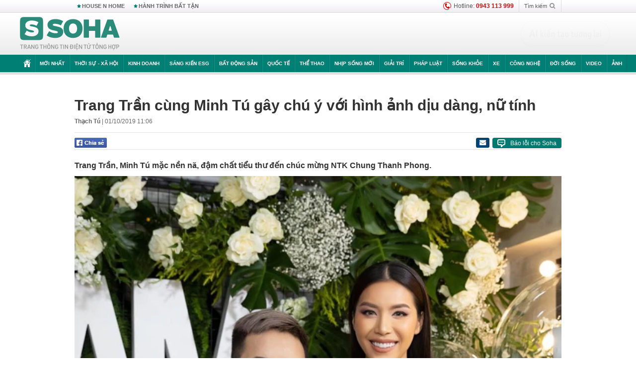

--- FILE ---
content_type: text/html; charset=utf-8
request_url: https://soha.vn/trang-tran-cung-minh-tu-gay-chu-y-voi-hinh-anh-diu-dang-nu-tinh-20191001081750753.htm
body_size: 27832
content:
<!DOCTYPE html>
<html lang="vi">
<head>
    <meta http-equiv="Content-Type" content="text/html; charset=utf-8"/>
    <title>Trang Trần cùng Minh Tú gây chú ý với hình ảnh dịu dàng, nữ tính</title>
    <meta name="description" content="Trang Trần, Minh Tú mặc nền nã, đậm chất tiểu thư đến chúc mừng NTK Chung Thanh Phong.">
    <meta name="keywords" content="NTK Chung Thanh Phong, tiểu sử ntk chung thanh phong, facebook ntk chung thanh phong, Chung Thanh Phong, diễn viên Trang Trần, trang trần chung thanh phong, thu minh chung thanh phong, minh tú chung thanh phong, Anh Thư, Thúy Hạnh, Thu Minh, mỹ nhẩm của chung thanh phong, sản phẩm của chung thanh phong">
    <meta name="news_keywords" content="NTK Chung Thanh Phong, tiểu sử ntk chung thanh phong, facebook ntk chung thanh phong, Chung Thanh Phong, diễn viên Trang Trần, trang trần chung thanh phong, thu minh chung thanh phong, minh tú chung thanh phong, Anh Thư, Thúy Hạnh, Thu Minh, mỹ nhẩm của chung thanh phong, sản phẩm của chung thanh phong">
    <meta property="og:title" content="Trang Trần cùng Minh Tú gây chú ý với hình ảnh dịu dàng, nữ tính">
    <meta property="og:description" content="Trang Trần, Minh Tú mặc nền nã, đậm chất tiểu thư đến chúc mừng NTK Chung Thanh Phong.">
    <meta property="og:type" content="article" />
    <meta property="og:url" content="https://soha.vn/trang-tran-cung-minh-tu-gay-chu-y-voi-hinh-anh-diu-dang-nu-tinh-20191001081750753.htm" />
    <meta property="og:image" content="https://sohanews.sohacdn.com/zoom/600_315/2019/10/1/1-15698912598411031129626-crop-15698924972372082389309.jpg" />
    <meta property="og:image:type" content="image/jpg" />
    <meta property="og:image:width" content="600" />
    <meta property="og:image:height" content="315" />
    <meta property="twitter:image" content="https://sohanews.sohacdn.com/zoom/600_315/2019/10/1/1-15698912598411031129626-crop-15698924972372082389309.jpg" />
    <meta property="twitter:card" content="summary_large_image" />
    <link rel="canonical" href="https://soha.vn/trang-tran-cung-minh-tu-gay-chu-y-voi-hinh-anh-diu-dang-nu-tinh-20191001081750753.htm"/>
    <link  rel="alternate" media="only screen and (max-width: 640px)"  href="https://m.soha.vn/trang-tran-cung-minh-tu-gay-chu-y-voi-hinh-anh-diu-dang-nu-tinh-20191001081750753.htm" />
    <link rel="alternate" media="handheld" href="https://m.soha.vn/trang-tran-cung-minh-tu-gay-chu-y-voi-hinh-anh-diu-dang-nu-tinh-20191001081750753.htm" />
    <meta prefix="fb: http://ogp.me/ns/fb#" property="fb:app_id" content="150439901816779" />
    <meta name="google-site-verification" content="TNthD0oe_3DoN9R-iWnUdKdxiCLOBl6mKowgwXJh8tc" />
    <meta property="article:published_time" content="2019-10-01T11:06:30" />
    <meta property="article:author" content="Thạch Tú" />
    <meta name="viewport" content="width=device-width, initial-scale=1, maximum-scale=5, minimal-ui"/>
    <meta name="robots" content="max-image-preview:large,index,follow,all"/>
    <meta name="Language" content="vi"/>
    <meta name="distribution" content="Global"/>
    <meta name="revisit-after" content="1 days"/>
    <meta name="GENERATOR" content="https://soha.vn">
    <meta name="RATING" content="GENERAL"/>
    <link rel="shortcut icon" href="https://sohanews.sohacdn.com/icons/soha-32.png" type="image/png">
    <meta name="site_path" content="https://soha.vn">
    <meta name="author" content="VCCorp.vn">
    <meta name="og:site_name" content="Soha">
    <meta name="copyright" content="Copyright (c) by Công ty Cổ phần VCCorp"/>
    <meta http-equiv="x-dns-prefetch-control" content="on"/>
    <link rel="dns-prefetch" href="https://static.mediacdn.vn/">
    <link rel="dns-prefetch" href="https://sohanews.sohacdn.com">
    <link rel="dns-prefetch" href="https://videothumbs.mediacdn.vn/">
    <link rel="dns-prefetch" href="https://videothumbs-ext.mediacdn.vn/">
    <meta id="fbImage" itemprop="thumbnailUrl" property="og:image" content="https://sohanews.sohacdn.com/icons/soha-1200x630.jpg"/>
    <link rel="preload" href="https://sohanews.sohacdn.com/web_font/SFProDisplay-Medium.woff2" as="font" type="font/woff2" crossorigin>
    <link rel="preload" href="https://static.mediacdn.vn/soha.vn/web_font/SFPD-Bold.otf" as="font" type="font/woff2" crossorigin>
    <link rel="preload" href="https://sohanews.sohacdn.com/web_font/SFProDisplay-Semibold.woff2" as="font" type="font/woff2" crossorigin>
    <link rel="preload" href="https://sohanews.sohacdn.com/web_font/SFProDisplay-Medium.woff2" as="font" type="font/woff2" crossorigin>
    <link rel="preload" href="https://static.mediacdn.vn/soha.vn/images/soha-sprite-v35.png" as="image" fetchpriority="high">
    <link rel="preload" href="https://static.mediacdn.vn/soha.vn/images/soha-repeat-x.png" as="image" fetchpriority="high">

    <script>

    function getMeta(t) { let e = document.getElementsByTagName("meta"); for (let n = 0; n < e.length; n++)if (e[n].getAttribute("name") === t) return e[n].getAttribute("content"); return "" }
    var hdUserAgent = getMeta("uc:useragent");
    var isNotAllow3rd = hdUserAgent.includes("not-allow-ads");
    var isNotAllowAds = hdUserAgent.includes("not-allow-ads");
    var pageSettings = {
        Domain: "https://soha.vn",
        sharefbApiDomain: "https://sharefb.cnnd.vn",
        videoplayer: "https://vcplayer.mediacdn.vn",
        VideoToken: "[base64]",
        commentSiteName: "sohanews",
        DomainUtils: "https://utils3.cnnd.vn",
        imageDomain: "https://sohanews.sohacdn.com",
        DomainApiVote: "https://eth.cnnd.vn",
        allowAds: true && !isNotAllow3rd,
        allow3rd: true && !isNotAllow3rd,
        DomainUtils2: "https://util8.cnnd.vn",
        DOMAIN_API_NAME_SPACE:'sohanews',
        sport5sDomain:"https://sport5s.cnnd.vn",
        siteMail:"soha",
        sDomainMail:"https://eth.cnnd.vn",
    }
    var appSettings = {
        ajaxDomain:'https://s2.soha.vn',
        ajaxDomainSession:'https://s2.soha.vn',
        ajaxDomainUtil2: "https://util8.cnnd.vn",
    };
    var apiBangXepHang = 'https://sport5s.cnnd.vn' + '/sport5-api-data.htm';

    function loadJsAsync(jsLink, callback, callbackEr) {
        var scriptEl = document.createElement("script");
        scriptEl.type = "text/javascript";
        scriptEl.async = true;
        if (typeof callback == "function") {
            scriptEl.onreadystatechange = scriptEl.onload = function () {
                callback();
            };
        }
        scriptEl.src = jsLink;
        if (typeof callbackEr != "undefined") {
            scriptEl.setAttribute('onerror', callbackEr);
        }
        if (scriptEl) {
            var _scripts = document.getElementsByTagName("script");
            var checkappend = false;
            for (var i = 0; i < _scripts.length; i++) {
                if (_scripts[i].src == jsLink)
                    checkappend = true
            }
            if (!checkappend) {
                var head = document.getElementsByTagName('head')[0];
                head.appendChild(scriptEl);
            }
        }
    }

    function loadCss(t) {
        var e = document.getElementsByTagName("head")[0], s = document.createElement("link");
        s.rel = "stylesheet", s.type = "text/css", s.href = t, s.media = "all", e.appendChild(s)
    }
    function checkRunInitScroll() {
        if (typeof runinitscroll != "undefined" && runinitscroll.length >= 1) {
            runinitscroll[0]();
            var len = runinitscroll.length;
            var arr = [];
            for (var i = 1; i < len; i++) {
                arr.push(runinitscroll[i]);
            }
            runinitscroll = arr;
        }
        window.setTimeout(function () {
            checkRunInitScroll();
        }, 1);
    }
    setTimeout(function () {
        let e = !1;

        let runInitScrollTimeout = pageSettings.allow3rd ? 1 : 3000;

        function t() {
            try {
                e || (e = !0, document.removeEventListener("scroll", t), function () {
                    let e = document.createElement("script");
                    e.async = !0, e.setAttribute("data-ad-client", ""), document.head.appendChild(e), e.src = ""
                }(), document.removeEventListener("mousemove", t), document.removeEventListener("mousedown", t), document.removeEventListener("touchstart", t)), setTimeout(function () {
                    checkRunInitScroll();
                }, runInitScrollTimeout)

            } catch (err) {
                console.log("init --" + err);
            }
        }
        document.addEventListener("scroll", t, { passive: true }), document.addEventListener("mousemove", t), document.addEventListener("mousedown", t), document.addEventListener("touchstart", t, { passive: true }), document.addEventListener("load", function () {
            document.body.clientHeight != document.documentElement.clientHeight && 0 == document.documentElement.scrollTop && 0 == document.body.scrollTop || t()
        })
    }, 1);
</script>

                <!-- GOOGLE SEARCH STRUCTURED DATA FOR ARTICLE -->
<script type="application/ld+json">
{
    "@context": "http://schema.org",
    "@type": "NewsArticle",
    "mainEntityOfPage":{
        "@type":"WebPage",
        "@id":"https://soha.vn/trang-tran-cung-minh-tu-gay-chu-y-voi-hinh-anh-diu-dang-nu-tinh-20191001081750753.htm"
    },
    "headline": "Trang Trần cùng Minh Tú gây chú ý với hình ảnh dịu dàng, nữ tính",
    "description": "Trang Trần, Minh Tú mặc nền nã, đậm chất tiểu thư đến chúc mừng NTK Chung Thanh Phong.",
    "image": {
        "@type": "ImageObject",
        "url": "https://sohanews.sohacdn.com/zoom/700_438/2019/10/1/1-15698912598411031129626-crop-15698924931671598168966.jpg",
        "width" : 700,
        "height" : 438
    },
    "datePublished": "2019-10-01T11:06:30+07:00",
    "dateModified": "2019-10-01T11:06:31+07:00",
    "author": {
        "@type": "Person",
        "name": "Thạch Tú"
    },
    "publisher": {
        "@type": "Organization",
        "name": "https://soha.vn",
        "logo": {
            "@type": "ImageObject",
           "url": "",
            "width": 70,
            "height": 70
        }
    }
}
</script>
<!-- GOOGLE BREADCRUMB STRUCTURED DATA -->
<script type="application/ld+json">
{
    "@context": "http://schema.org",
    "@type": "BreadcrumbList",
    "itemListElement": [
        {
            "@type": "ListItem",
            "position": 1,
            "item": {
                "@id": "https://soha.vn",
                "name": "Trang chủ"
            }
        }
              ,{
        "@type": "ListItem",
        "position":2,
            "item": {
                "@id": "https://soha.vn/giai-tri.htm",
                "name": "Giải trí"
            }
        }
    ]
}
</script>
<script type="application/ld+json">
        {
        "@context": "http://schema.org",
        "@type": "Organization",
        "name":"Soha",
        "url": "https://soha.vn",
         "logo": "https://sohanews.mediacdn.vn/web_images/default_avatar.png",
        "email": "mailto: mailto:btv@soha.vn",
        "sameAs":[
               "https://www.facebook.com/TintucSoha"
                    ,"https://www.facebook.com/Sohaquansu"
                    ,"https://twitter.com/soha88063891"
                     ,"https://www.facebook.com/Sohasongkhoe"
             ],
    "contactPoint": [{
        "@type": "ContactPoint",
        "telephone": "(84 24) 7307 7979",
        "contactType": "customer service"
        }],
        "address": {
            "@type": "PostalAddress",
            "addressLocality": "Thanh Xuân",
            "addressRegion": "Hà Nội",
            "addressCountry": "Việt Nam",
            "postalCode":"100000",
            "streetAddress": "Tầng 20, tòa nhà Center Building, Hapulico Complex, số 1 Nguyễn Huy Tưởng, phường Thanh Xuân Trung, quận Thanh Xuân, Hà Nội"
            }
        }
</script>
<script type="text/javascript">
        var _ADM_Channel = '%2fgiai-tri%2fdetail%2f';
    </script>

        <link href="https://static.mediacdn.vn/soha.vn/web_css/20251201/soha.detail.min.css?v4" rel="stylesheet">

<style>
    [data-role=content] .VCSortableInPreviewMode[type=boxhighlightlist] ul.list-highlight li {
        display: list-item;
        list-style-type: disc;
    }
</style>
    <style>
    .link-source-wrapper{
        width: 100%!important;
    }
    .btn-copy-link-source{float: right!important;}
    .link-source-name { text-align: left; width: 100%; padding: 10px 15px; }
    .time-source-detail { float: right; color: #888888 !important; font-size: 12px; font-weight: 400; }
    span.btn-copy-link-source2 svg path { fill: #333333; }
    .link-source-name .btn-copy-link-source2 { margin-left: 12px !important; font-size: 12px; }
    span.btn-copy-link-source-1{margin-left: 10px}
</style>
    <style>
        .page-menu a:hover {color: #fff;}
        .page-menu a.active:hover {color: #007f74;}
        .news-title[data-newtype="5"]:before {
            content: '';
            width: 41px;
            display: inline-block;
            margin-right: 2px;
            background: url("https://static.mediacdn.vn/soha.vn/images/sicon-live.png") no-repeat;
            background-size: contain;
            height: 17px;
        }
        .box-category-item .box-category-link-title[data-newstype="5"]:before {
            content: '';
            width: 39px;
            display: inline-block;
            margin-right: 8px;
            background: url("https://static.mediacdn.vn/soha.vn/images/sicon-live.png") no-repeat;
            background-size: contain;
            height: 18px;
            margin-bottom: -4px;
        }
        .ml-10{
            margin-left: 10px;
        }
    </style>
    <style>
    body {
        min-width: 1160px !important;
    }
    .tlshowmore.load-more-btn{
        padding-top: unset;
    }
    @media  screen and (max-width: 1024px) {
        .header .page-header .page-menu .inner {
            max-width: 100% !important;
        }

        .header .page-header .page-menu {
            position: relative !important;
        }

        .detail-container-full .adm-mainsection .boxcontent {
            width: 100% !important;
            padding: 30px 0 !important;
        }
    }
</style>
    <script type="text/javascript" src="https://adminplayer.sohatv.vn/resource/init-script/playerInitScript.js"></script>
</head>
<body >
<script>
    if (pageSettings.allow3rd) {
        (function () {
            var img = new Image();
            var pt = (document.location.protocol == "https:" ? "https:" : "http:");
            img.src = pt + '//lg1.logging.admicro.vn/ftest?url=' + encodeURIComponent(document.URL);
            var img1 = new Image();
            img1.src = pt + '//amcdn.vn/ftest?url=' + encodeURIComponent(document.URL);
        })();
    }
</script>
<script>
    if (pageSettings.allow3rd) {
        var _comscore = _comscore || [];
        _comscore.push({c1: "2", c2: "17793284"});
        (function () {
            var s = document.createElement("script"), el = document.getElementsByTagName("script")[0];
            s.async = true;
            s.src = (document.location.protocol == "https:" ? "https://sb" : "http://b") + ".scorecardresearch.com/beacon.js";
            el.parentNode.insertBefore(s, el);
        })();
    }
</script>
<noscript>
    <img src="http://b.scorecardresearch.com/p?c1=2&c2=17793284&cv=2.0&cj=1" />
</noscript>
<script>
    if (pageSettings.allow3rd) {
        loadJsAsync('https://sentry.mediacdn.vn/raven.min.js');
    }
</script>
<!-- Facebook Pixel Code -->
<script>
    if (pageSettings.allow3rd) {
        !function (f, b, e, v, n, t, s) {
            if (f.fbq) return;
            n = f.fbq = function () {
                n.callMethod ?
                    n.callMethod.apply(n, arguments) : n.queue.push(arguments)
            };
            if (!f._fbq) f._fbq = n;
            n.push = n;
            n.loaded = !0;
            n.version = '2.0';
            n.queue = [];
            t = b.createElement(e);
            t.async = !0;
            t.src = v;
            s = b.getElementsByTagName(e)[0];
            s.parentNode.insertBefore(t, s)
        }(window, document, 'script',
            'https://connect.facebook.net/en_US/fbevents.js');
        fbq('init', '260310555940925');
        fbq('track', 'PageView');
    }
</script>
<noscript>
    <img height="1" width="1" style="display:none" src="https://www.facebook.com/tr?id=260310555940925&ev=PageView&noscript=1" />
</noscript>
<!-- End Facebook Pixel Code -->
<script>
    if (pageSettings.allow3rd) {
        (function () {
            function d(b, c, e) {
                var a = document.createElement("script");
                a.type = "text/javascript";
                a.async = !0;
                a.src = b;
                2 <= arguments.length && (a.onload = c, a.onreadystatechange = function () {
                    4 != a.readyState && "complete" != a.readyState || c()
                });
                a.onerror = function () {
                    if ("undefined" != typeof e) try {
                        e()
                    } catch (g) {
                    }
                };
                document.getElementsByTagName("head")[0].appendChild(a)
            }

            function f() {
                if ("undefined" == typeof window.ADMStorageFileCDN) setTimeout(function () {
                    f()
                }, 500); else if ("undefined" != typeof window.ADMStorageFileCDN.corejs &&
                    "undefined" != typeof window.ADMStorageFileCDN.chkCorejs && 0 == window.ADMStorageFileCDN.chkCorejs) if (window.ADMStorageFileCDN.chkCorejs = !0, "string" == typeof window.ADMStorageFileCDN.corejs) d(window.ADMStorageFileCDN.corejs); else if ("undefined" != typeof window.ADMStorageFileCDN.corejs) for (var b = 0, c = window.ADMStorageFileCDN.corejs.length; b < c; b++) d(window.ADMStorageFileCDN.corejs[b])
            }

            f()
        })();
    }
</script>
<script>
    if (pageSettings.allow3rd) {
        (function (w, d, s, l, i) {
            w[l] = w[l] || [];
            w[l].push({
                'gtm.start':
                    new Date().getTime(), event: 'gtm.js'
            });
            var f = d.getElementsByTagName(s)[0],
                j = d.createElement(s), dl = l != 'dataLayer' ? '&l=' + l : '';
            j.async = true;
            j.src =
                'https://www.googletagmanager.com/gtm.js?id=' + i + dl;
            f.parentNode.insertBefore(j, f);
        })(window, document, 'script', 'dataLayer', 'GTM-WQ88Q93');
    }
</script>
<script>
    if (pageSettings.allow3rd) {
        try {
            did = localStorage['__uidac'];
        } catch (e) {
        }
    }
</script>
<!-- Admicro Tag Manager -->
<script>
    if (pageSettings.allow3rd) {
        (function (a, b, d, c, e) {
            a[c] = a[c] || [];
            a[c].push({"atm.start": (new Date).getTime(), event: "atm.js"});
            a = b.getElementsByTagName(d)[0];
            b = b.createElement(d);
            b.async = !0;
            b.src = "//deqik.com/tag/corejs/" + e + ".js";
            a.parentNode.insertBefore(b, a)
        })(window, document, "script", "atmDataLayer", "ATM4GHFIUA3KH");
    }
</script>
<!-- End Admicro Tag Manager-->
<script>
        var arrAdmZone = [];
        function initArrAdmZone(from) {
            const zoneElements = document.querySelectorAll('zone[id]:not(.pushed),div[id^=admzone]:not(.pushed),div[id^=zone]:not(.pushed)');

            for (const zone of zoneElements) {
                const adsId = zone.getAttribute('id');
                arrAdmZone.push(adsId);
                zone.classList.add('pushed');
            }

            console.log('initArrAdmZone ' + from, arrAdmZone);
        }

        document.addEventListener("DOMContentLoaded", function () {
            initArrAdmZone("DOMContentLoaded");
        });

        (runinit = window.runinit || []).push(function () {
            $(document).ajaxComplete(function () {
                initArrAdmZone('document ajaxComplete');
            });
        });
    </script>
    <script>
        var arfAsync = arfAsync || [];
        var admicroAD = admicroAD || {};
        if (pageSettings.allow3rd) {
            admicroAD.unit = admicroAD.unit || [];
            //adBlock Firefox
            loadJsAsync('https://static.amcdn.vn/tka/cdn.js');
            loadJsAsync('https://media1.admicro.vn/suts/pcl.js');
            loadJsAsync('https://media1.admicro.vn/core/adm_tracking.js',"", callbackEr = "window.arferrorload = true;");
            loadJsAsync('https://media1.admicro.vn/cms/Arf.min.js',"", callbackEr = "window.arferrorload = true;");
        }
    </script>
<div id="admWrapsite">
    <div id="admzone13609"></div>
    <script>
        if (pageSettings.allow3rd) admicroAD.unit.push(function () { admicroAD.show('admzone13609') });
    </script>

    <style>
    .page-menu{
        padding: 0 1px;
    }
    .page-menu>.inner{
        width: 1200px;
        max-width: 100%;
    }
    .img-vn-vuon-minh{
        width: 100%;
        height: 45px;
        object-fit: contain;
    }
    .page-head__right a {
    height: 50px;
    }
    .gocnhin-group {
        width: 100%;
    }
    /*.banner-80year {*/
    /*    height: 55px;*/
    /*    margin-right: 16px;*/
    /*}*/
    /*.banner-80year img {*/
    /*    height: 100%;*/
    /*}*/
</style>
<header class="header">
    <div class="page-header">
        <div class="page-top">
            <div class="w980 mgauto d-flex justify-content-sb align-items-center">
                <div class="link nhomchude">
                    <a class="nav-link" href="/house-n-home.html" title="HOUSE N HOME">HOUSE N HOME</a>

                    <a class="nav-link" href="/hanh-trinh-bat-tan.html" title="Hành trình bất tận">HÀNH TRÌNH BẤT TẬN</a>
                    <!-- <a class="nav-link" href="/mua-nao-benh-nay.html" title="DR.BLUE">DR.BLUE</a> -->
                </div>
                <div class="action">
                    
                    <span class="item hotline"><i class="ico-hotline"></i>Hotline: <b>0943 113 999</b></span>
                    <span class="item trigger search">
                            Tìm kiếm<i class="ico-search"></i>
                        <div class="box-search" style="display: none;">
                            <input id="textSearch" class="text txt-search"><button id="btnSearch" type="button" class="button btn-search-a" >
                            </button>
                        </div>
                    </span>
                </div>
            </div>
        </div>
        <div class="page-head">
            <div class="align-items-center d-flex justify-content-sb mgauto relative w980">
                <div class="header__r align-items-center d-flex justify-content-sb">

                                            <a href="/" class="logo" title="Trang chủ"></a>
                                                        </div>

                <div class="mgt25 page-head__right">





                    <div class="head-right-1">
                        <a class="head-right-item" href="/su-kien/ai-kien-tao-tuong-lai-3455.htm" data-pos="1" title="Ai kiến tạo tương lai" style="display: none;">
                            <img src="https://static.mediacdn.vn/thumb_w/181/soha.vn/images/Ai-kien-tao-tuong-lai.png" alt="Ai kiến tạo tương lai" width="181" height="36">
                        </a>
                        <a href="/su-kien/biet-benh-som-tri-benh-nhanh-3261.htm" class="head-right-item" data-pos="2" title="Biết bệnh sớm, trị bệnh nhanh" style="display: none;">
                            <img src="https://sohanews.sohacdn.com/thumb_w/170/web_images/bietbenhsom_soha.png" alt="Biết bệnh sớm, trị bệnh nhanh" width="170" height="32">
                        </a>
                    </div>

                </div>


            </div>
        </div>

        <div id="cphBody_PageMenu1_MenuDefault" class="page-menu">
            <div class="inner clearfix" style="position: relative;">
                <a href="/" title="Trang chủ" class="first"><i class="ico-home"></i></a>
                <a title="MỚI NHẤT" class="nav-link" href="/tin-moi-nhat.htm">Mới nhất</a>
                <a title="THỜI SỰ - XÃ HỘI" class="nav-link" href="/thoi-su-xa-hoi.htm">Thời sự - Xã hội</a>
                <a title="Kinh doanh" class="nav-link" href="/kinh-doanh.htm">Kinh doanh</a>
                <a title="Sáng kiến ESG" class="nav-link" href="/sang-kien-esg.htm">Sáng kiến ESG</a>
                <a title="Bất động sản" class="nav-link" href="/kinh-doanh/bat-dong-san.htm">Bất động sản</a>
                <a title="Quốc tế" class="nav-link" href="/quoc-te.htm">Quốc tế</a>
                <a href="/the-thao.htm" class="nav-link" title="thể thao">Thể thao</a>
                <a title="Nhịp sống mới" class="nav-link" href="/nhip-song-moi.htm">Nhịp sống mới</a>
                <a title="Giải trí" class="nav-link" href="/giai-tri.htm">Giải trí</a>
                <a title="Pháp luật" class="nav-link" href="/phap-luat.htm">Pháp luật</a>
                <a title="Sống khỏe" class="nav-link" href="/song-khoe.htm">Sống khỏe</a>
                <a title="Xe" class="nav-link" href="/xe.htm">Xe</a>
                <a title="Công nghệ" class="nav-link" href="/cong-nghe.htm">Công nghệ</a>
                <a title="Đời sống" class="nav-link" href="/doi-song.htm">Đời sống</a>

                <a href="/video.htm" class="nav-link" title="Video">Video</a>
                <a href="/anh.htm" class="nav-link" title="Ảnh" class="last">Ảnh</a>




            </div>
            <div class="mnu-hot-topic-wrapper">
    <div class="w1160">
        <div class="mnu-hot-topic-title">
            <svg width="16" height="20" viewBox="0 0 16 20" fill="none" xmlns="http://www.w3.org/2000/svg">
                <path fill-rule="evenodd" clip-rule="evenodd" d="M0.5 19.375V2.5C0.5 1.83696 0.763392 1.20107 1.23223 0.732233C1.70107 0.263392 2.33696 0 3 0L13 0C13.663 0 14.2989 0.263392 14.7678 0.732233C15.2366 1.20107 15.5 1.83696 15.5 2.5V19.375C15.5001 19.4835 15.4719 19.5902 15.4182 19.6845C15.3645 19.7789 15.2872 19.8576 15.1939 19.913C15.1005 19.9684 14.9944 19.9985 14.8859 20.0004C14.7774 20.0023 14.6702 19.9758 14.575 19.9237L8 16.3363L1.425 19.9237C1.32979 19.9758 1.22265 20.0023 1.11413 20.0004C1.00561 19.9985 0.899459 19.9684 0.806115 19.913C0.712771 19.8576 0.635456 19.7789 0.581781 19.6845C0.528106 19.5902 0.499921 19.4835 0.5 19.375ZM8.2 5.125C8.18173 5.08752 8.15329 5.05592 8.11792 5.03382C8.08256 5.01172 8.0417 5 8 5C7.9583 5 7.91744 5.01172 7.88208 5.03382C7.84671 5.05592 7.81827 5.08752 7.8 5.125L7.0075 6.73125C6.99164 6.76374 6.96809 6.79188 6.93891 6.81322C6.90972 6.83457 6.87577 6.84848 6.84 6.85375L5.065 7.11125C5.02414 7.11745 4.98581 7.13491 4.95431 7.16167C4.92282 7.18843 4.8994 7.22344 4.88668 7.26276C4.87396 7.30208 4.87245 7.34417 4.88231 7.38431C4.89217 7.42445 4.91301 7.46104 4.9425 7.49L6.225 8.74125C6.2775 8.7925 6.30125 8.86625 6.28875 8.93875L5.9875 10.7062C5.98071 10.7471 5.98543 10.789 6.00113 10.8272C6.01684 10.8655 6.0429 10.8987 6.0764 10.9229C6.1099 10.9472 6.14951 10.9617 6.19077 10.9647C6.23204 10.9677 6.27333 10.9592 6.31 10.94L7.8975 10.105C7.92933 10.0884 7.96471 10.0797 8.00062 10.0797C8.03654 10.0797 8.07192 10.0884 8.10375 10.105L9.69125 10.94C9.72788 10.9588 9.76902 10.9671 9.81008 10.9639C9.85114 10.9607 9.89051 10.9462 9.92381 10.922C9.95711 10.8978 9.98304 10.8648 9.99869 10.8267C10.0144 10.7886 10.0191 10.7469 10.0125 10.7062L9.71 8.9375C9.70362 8.90198 9.70598 8.86544 9.71686 8.83103C9.72775 8.79663 9.74685 8.76538 9.7725 8.74L11.0575 7.48875C11.087 7.45979 11.1078 7.4232 11.1177 7.38306C11.1276 7.34292 11.126 7.30083 11.1133 7.26151C11.1006 7.22219 11.0772 7.18718 11.0457 7.16042C11.0142 7.13366 10.9759 7.1162 10.935 7.11L9.16 6.8525C9.12423 6.84723 9.09028 6.83332 9.06109 6.81197C9.03191 6.79063 9.00836 6.76249 8.9925 6.73L8.2 5.125Z" fill="#007F74"></path>
            </svg>Nhóm chủ đề
        </div>
        <div class="mnu-hot-topic-tpgrlist">
            <div class="item-mgz" style="background-image: url(https://sohanews.sohacdn.com/thumb_w/540/web_images/banner_housenhome.jpg)">
                <a href="/house-n-home.html" title="House n Home"><span class="name">House n Home</span></a>
            </div>
            <div class="item-mgz" style="background-image: url(https://sohanews.sohacdn.com/thumb_w/540/mob_images/soha-emag-topic-cover_30072020.jpg)">
                <a href="/soha-special.html" title="Soha Special"><span class="name">Soha Special</span></a>
            </div>
            <div class="item-gnds" style="background-image: url(https://sohanews.sohacdn.com/thumb_w/540/web_images/chu-de-hay-tu-hao-viet-nam.jpg)">
                <a href="/tu-hao-viet-nam.html" title="Tự hào Việt Nam"><span class="name">Tự hào Việt Nam</span></a>
            </div>

            <div class="item-gnds" style="background-image: url(https://sohanews.sohacdn.com/thumb_w/540/mob_images/hanh-trinh-bat-tan_cover11062022.jpg)">
                <a href="/hanh-trinh-bat-tan.html" title="Hành trình bất tận"><span class="name">Hành trình bất tận</span></a>
            </div>
            <!-- <div class="item-gnds" style="background-image: url(https://sohanews.sohacdn.com/thumb_w/540/mob_images/vu-khi-viet-nam.jpg)">
                <a href="/su-kien/vu-khi-viet-nam-hien-dai-2960.htm" title="Vũ khí Việt Nam"><span class="name">Vũ khí Việt Nam</span></a>
            </div> -->

            <div class="item-gnds" style="background-image: url(https://sohanews.sohacdn.com/thumb_w/540/web_images/banner_day_con.jpg)">
                <a href="/day-con.html" title="Dạy con nên người"><span class="name">Dạy con nên người</span></a>
            </div>

            <!-- <div class="item-gnds" style="background-image: url(https://sohanews.sohacdn.com/thumb_w/540/web_images/banner-giai-ma-chat-dinh-duong.jpg)">
                <a href="/su-kien/giai-ma-chat-dinh-duong-3188.htm" title="Giải mã Chất dinh dưỡng"><span class="name">Giải mã Chất dinh dưỡng</span></a>
            </div> -->
            <div class="item-bhcs" style="background-image: url(https://sohanews.sohacdn.com/thumb_w/540/mob_images/bai-hoc-cuoc-song-cover_30072020.jpg)">
                <a href="/doi-song/bai-hoc-cuoc-song.htm" title="Bài học cuộc sống"><span class="name">Bài học cuộc sống</span></a>
            </div>

            <div class="item-gnds" style="background-image: url(https://sohanews.sohacdn.com/thumb_w/540/web_images/binh-luan-bong-da.jpg)">
                <a href="/the-thao/binh-luan.htm" title="Bình luận bóng đá"><span class="name">Bình luận bóng đá</span></a>
            </div>
        </div>
    </div>
</div>
        </div>
    </div>
</header>
        <div class="main">
            <div class="page-body page-detail detail-container-full detail-infographic">
        <div class="clearfix adm-mainsection">

            <div class="w980 mgauto inner mgt15  news-detail default epl-default adm-leftsection">
                <div id="admzone2238"></div>
    <script>
        if (pageSettings.allow3rd) admicroAD.unit.push(function () { admicroAD.show('admzone2238') });
    </script>

                <div class="clearfix mgt15"></div>
                                <main>
                    <article>
                        <h1 class="news-title" data-field="title" data-role="title" data-newtype="1"> Trang Trần cùng Minh Tú gây chú ý với hình ảnh dịu dàng, nữ tính</h1>
                        <div class="news-info">
                            <div>
                                                                    <b data-field="author" data-role="author">Thạch Tú</b> |
                                                                <time data-role="publishdate" class="op-published" datetime="01/10/2019 11:06" data-field="createddate">01/10/2019 11:06</time>
                            </div>
                            <div class="news-audio">
                                <div class="embed-tts" data-namespace="sohanews">
                                </div>
                            </div>
                        </div>
                        <div class="share mgt15 d-flex justify-content-sb">
    <div class="d-flex">
        <div>
            <a href="javascript:;" class="facebook-button-share fl sendsocial" rel="facebook"
                data-href="https://soha.vn/trang-tran-cung-minh-tu-gay-chu-y-voi-hinh-anh-diu-dang-nu-tinh-20191001081750753.htm" data-title="Trang Trần cùng Minh Tú gây chú ý với hình ảnh dịu dàng, nữ tính" title="Chia sẻ">
            </a>
        </div>
        <div>
            <div class="fb-like fb_iframe_widget" data-href="https://soha.vn/trang-tran-cung-minh-tu-gay-chu-y-voi-hinh-anh-diu-dang-nu-tinh-20191001081750753.htm" data-height="28px" data-layout="button_count" data-action="like" data-size="small" data-share="false"></div>
        </div>
    </div>
    <div>
        <i title="Báo lỗi cho Soha" data-buttontype="reportbug" class="reportbug-button  mgl6 fr">
            <svg version="1.1" id="Layer_1" xmlns="http://www.w3.org/2000/svg" xmlns:xlink="http://www.w3.org/1999/xlink" x="0px" y="0px" width="16px" height="16px" viewBox="0 0 16 16" enable-background="new 0 0 16 16" xml:space="preserve">
                <image id="image0" width="16" height="16" x="0" y="0" href="[data-uri]
                        AAB6JgAAgIQAAPoAAACA6AAAdTAAAOpgAAA6mAAAF3CculE8AAAAAmJLR0QA/4ePzL8AAAAJcEhZ
                        cwAADsQAAA7EAZUrDhsAAAAHdElNRQfnAREIIRZkCGnaAAAAqUlEQVQoz4XQMW7CUBAE0CH6Qq5T
                        cRQOwOUsxKEiCgulSJGCM7igoXGByEuRj1EcE2ak1e6f1fzVRNHqDTPstUq0/kMbPTaaGW7Qx4Am
                        M9BgeMkTjAv2DqLTiYP97b3k3pVxLvm6/1RvEJnUBsPosPhTbzeck6yVkT++UbJOco7tJJr3xMpn
                        nbaxtHNyqYSVI65OdpbTcOCID6+zsVTjR3JdeCwn3nS/5W9JudiIfWKW5gAAACV0RVh0ZGF0ZTpj
                        cmVhdGUAMjAyMy0wMS0xN1QwODozMzoyMiswMDowMGU1YOcAAAAldEVYdGRhdGU6bW9kaWZ5ADIw
                        MjMtMDEtMTdUMDg6MzM6MjIrMDA6MDAUaNhbAAAAAElFTkSuQmCC">
                </image>
            </svg>
            <a data-buttontype="reportbug" href="javascript:;" title="Báo lỗi cho Soha">
                Báo lỗi cho Soha
            </a>
        </i>

        <a rel="nofollow" href="mailto:?&subject=[soha.vn] Trang Trần cùng Minh Tú gây chú ý với hình ảnh dịu dàng, nữ tính&body=https://soha.vn/trang-tran-cung-minh-tu-gay-chu-y-voi-hinh-anh-diu-dang-nu-tinh-20191001081750753.htm%0D%0ATrang Trần, Minh Tú mặc nền nã, đậm chất tiểu thư đến chúc mừng NTK Chung Thanh Phong." title="Gửi email" class="fr mgl6 ico-mailto"></a>
    </div>
</div>

                        <div class="clearfix mgt15">
                            <div class="detail-body">
                                <h2 data-role="sapo" class="news-sapo" data-field="sapo">
                                    <span class="btn-nhuanbut24 nb24" title="Nhuận bút 24h" data-type="btn-nhuanbut24"></span>
                                    Trang Trần, Minh Tú mặc nền nã, đậm chất tiểu thư đến chúc mừng NTK Chung Thanh Phong.
                                </h2>

                                <div class="detail-content afcbc-body detail-old" data-role="content" itemprop="articleBody" data-io-article-url="/trang-tran-cung-minh-tu-gay-chu-y-voi-hinh-anh-diu-dang-nu-tinh-20191001081750753.htm">
                                    <div data-check-position="body_start"></div>
                                                                        <div class="VCSortableInPreviewMode active" type="Photo" style=""><div><img src="https://sohanews.sohacdn.com/thumb_w/660/2019/10/1/minh-tu-4-15698912599311925791252-crop-1569891336563727901969.jpg" id="img_2e392130-e3e6-11e9-b024-4329285d6089" w="1003" h="1323" alt="Trang Tr&#7847;n c&ugrave;ng Minh T&uacute; g&acirc;y ch&uacute; &yacute; v&#7899;i h&igrave;nh &#7843;nh d&#7883;u d&agrave;ng, n&#7919; t&iacute;nh - &#7842;nh 1." title="Trang Tr&#7847;n c&ugrave;ng Minh T&uacute; g&acirc;y ch&uacute; &yacute; v&#7899;i h&igrave;nh &#7843;nh d&#7883;u d&agrave;ng, n&#7919; t&iacute;nh - &#7842;nh 1." rel="lightbox" photoid="2e392130-e3e6-11e9-b024-4329285d6089" type="photo" style="max-width:100%;" data-original="https://sohanews.sohacdn.com/2019/10/1/minh-tu-4-15698912599311925791252-crop-1569891336563727901969.jpg" width="1003" height="1323" loading="lazy"></div><div class="PhotoCMS_Caption"><p data-placeholder="[nh&#7853;p ch&uacute; th&iacute;ch]" class="">NTK <a href="http://soha.vn/chung-thanh-phong.html" title="Chung Thanh Phong" target="_blank">Chung Thanh Phong</a> v&#7915;a t&#7893; ch&#7913;c m&#7897;t s&#7921; ki&#7879;n l&agrave;m &#273;&#7865;p t&#7841;i TP.HCM. L&agrave; ng&#432;&#7901;i k&#297; t&iacute;nh, anh &#273;&atilde; k&igrave; c&ocirc;ng chu&#7849;n b&#7883; kh&ocirc;ng gian ho&agrave;nh tr&aacute;ng, tr&agrave;n ng&#7853;p hoa &#273;&#7875; ti&#7871;p &#273;&oacute;n c&aacute;c ngh&#7879; s&#297; th&acirc;n thi&#7871;t &#273;&#7871;n chung vui.</p></div></div><div class="VCSortableInPreviewMode noCaption active" type="Photo" style=""><div><img src="https://sohanews.sohacdn.com/thumb_w/660/2019/10/1/minh-tu-a2-156989125993692765902.jpg" id="img_11f20e10-e3e6-11e9-8b16-6be36c02bcf4" w="1333" h="2000" alt="Trang Tr&#7847;n c&ugrave;ng Minh T&uacute; g&acirc;y ch&uacute; &yacute; v&#7899;i h&igrave;nh &#7843;nh d&#7883;u d&agrave;ng, n&#7919; t&iacute;nh - &#7842;nh 2." title="Trang Tr&#7847;n c&ugrave;ng Minh T&uacute; g&acirc;y ch&uacute; &yacute; v&#7899;i h&igrave;nh &#7843;nh d&#7883;u d&agrave;ng, n&#7919; t&iacute;nh - &#7842;nh 2." rel="lightbox" photoid="11f20e10-e3e6-11e9-8b16-6be36c02bcf4" type="photo" style="max-width:100%;" data-original="https://sohanews.sohacdn.com/2019/10/1/minh-tu-a2-156989125993692765902.jpg" width="1333" height="2000" loading="lazy"></div><div class="PhotoCMS_Caption"></div></div><div class="VCSortableInPreviewMode active" type="Photo" style=""><div><img src="https://sohanews.sohacdn.com/thumb_w/660/2019/10/1/minh-tu-b2-15698912599411750042981.jpg" id="img_126f7b70-e3e6-11e9-8661-7302f29dae18" w="2000" h="1333" alt="Trang Tr&#7847;n c&ugrave;ng Minh T&uacute; g&acirc;y ch&uacute; &yacute; v&#7899;i h&igrave;nh &#7843;nh d&#7883;u d&agrave;ng, n&#7919; t&iacute;nh - &#7842;nh 3." title="Trang Tr&#7847;n c&ugrave;ng Minh T&uacute; g&acirc;y ch&uacute; &yacute; v&#7899;i h&igrave;nh &#7843;nh d&#7883;u d&agrave;ng, n&#7919; t&iacute;nh - &#7842;nh 3." rel="lightbox" photoid="126f7b70-e3e6-11e9-8661-7302f29dae18" type="photo" style="max-width:100%;" data-original="https://sohanews.sohacdn.com/2019/10/1/minh-tu-b2-15698912599411750042981.jpg" width="2000" height="1333" loading="lazy"></div><div class="PhotoCMS_Caption"><p data-placeholder="[nh&#7853;p ch&uacute; th&iacute;ch]" class="">Minh T&uacute; c&oacute; m&#7863;t t&#7915; s&#7899;m &#273;&#7875; h&#7897;i ng&#7897;, ch&uacute;c m&#7915;ng Chung Thanh Phong. Kh&aacute;c v&#7899;i h&igrave;nh &#7843;nh sexy th&#432;&#7901;ng th&#7845;y, l&#7847;n n&agrave;y c&ocirc; ch&#7885;n m&#7863;c chi&#7871;c v&aacute;y n&#7873;n n&atilde;, &#273;&#7853;m ch&#7845;t ti&#7875;u th&#432;.</p></div></div><div class="VCSortableInPreviewMode active" type="Photo" style=""><div><img src="https://sohanews.sohacdn.com/thumb_w/660/2019/10/1/trang-tran-1569891260058343669753-crop-15698915570507624305.jpg" id="img_b1ec08d0-e3e6-11e9-9ff2-e5d2cef2ed0c" w="877" h="1333" alt="Trang Tr&#7847;n c&ugrave;ng Minh T&uacute; g&acirc;y ch&uacute; &yacute; v&#7899;i h&igrave;nh &#7843;nh d&#7883;u d&agrave;ng, n&#7919; t&iacute;nh - &#7842;nh 4." title="Trang Tr&#7847;n c&ugrave;ng Minh T&uacute; g&acirc;y ch&uacute; &yacute; v&#7899;i h&igrave;nh &#7843;nh d&#7883;u d&agrave;ng, n&#7919; t&iacute;nh - &#7842;nh 4." rel="lightbox" photoid="b1ec08d0-e3e6-11e9-9ff2-e5d2cef2ed0c" type="photo" style="max-width:100%;" data-original="https://sohanews.sohacdn.com/2019/10/1/trang-tran-1569891260058343669753-crop-15698915570507624305.jpg" width="877" height="1333" loading="lazy"></div><div class="PhotoCMS_Caption"><p data-placeholder="[nh&#7853;p ch&uacute; th&iacute;ch]" class="">Ngay sau Minh T&uacute;, c&#7921;u si&ecirc;u m&#7851;u, di&#7877;n vi&ecirc;n <a href="http://soha.vn/trang-tran.html" title="Trang Tr&#7847;n" target="_blank">Trang Tr&#7847;n</a> l&#7897; di&#7879;n v&#7899;i h&igrave;nh &#7843;nh &#273;&#7847;y d&#7883;u d&agrave;ng, n&#7919; t&iacute;nh.</p></div></div><div class="VCSortableInPreviewMode active" type="Photo" style=""><div><img src="https://sohanews.sohacdn.com/thumb_w/660/2019/10/1/trang-tran-3-1569891260054869448383-crop-15698916115291258994476.jpg" id="img_d230af60-e3e6-11e9-86f9-073c21aaf238" w="966" h="1333" alt="Trang Tr&#7847;n c&ugrave;ng Minh T&uacute; g&acirc;y ch&uacute; &yacute; v&#7899;i h&igrave;nh &#7843;nh d&#7883;u d&agrave;ng, n&#7919; t&iacute;nh - &#7842;nh 5." title="Trang Tr&#7847;n c&ugrave;ng Minh T&uacute; g&acirc;y ch&uacute; &yacute; v&#7899;i h&igrave;nh &#7843;nh d&#7883;u d&agrave;ng, n&#7919; t&iacute;nh - &#7842;nh 5." rel="lightbox" photoid="d230af60-e3e6-11e9-86f9-073c21aaf238" type="photo" style="max-width:100%;" data-original="https://sohanews.sohacdn.com/2019/10/1/trang-tran-3-1569891260054869448383-crop-15698916115291258994476.jpg" width="966" height="1333" loading="lazy"></div><div class="PhotoCMS_Caption"><p data-placeholder="[nh&#7853;p ch&uacute; th&iacute;ch]" class="">Tr&#432;&#7899;c &#273;&acirc;y, b&agrave; m&#7865; m&#7897;t con th&#432;&#7901;ng xuy&ecirc;n &#259;n v&#7853;n c&aacute; t&iacute;nh, n&#7893;i lo&#7841;n khi &#273;i event. Nh&#432;ng trong c&aacute;c ch&#432;&#417;ng tr&igrave;nh c&oacute; y&ecirc;u c&#7847;u ri&ecirc;ng, Trang Tr&#7847;n lu&ocirc;n ch&#7911; &#273;&#7897;ng thay &#273;&#7893;i h&igrave;nh &#7843;nh &#273;&#7875; ph&ugrave; h&#7907;p h&#417;n.</p></div></div><div class="VCSortableInPreviewMode noCaption active" type="Photo" style=""><div><img src="https://sohanews.sohacdn.com/thumb_w/660/2019/10/1/kha-ngan1-1569891259897225743819-crop-1569891772707201192646.jpg" id="img_323a1a90-e3e7-11e9-aa75-37475508c6ae" w="774" h="1330" alt="Trang Tr&#7847;n c&ugrave;ng Minh T&uacute; g&acirc;y ch&uacute; &yacute; v&#7899;i h&igrave;nh &#7843;nh d&#7883;u d&agrave;ng, n&#7919; t&iacute;nh - &#7842;nh 6." title="Trang Tr&#7847;n c&ugrave;ng Minh T&uacute; g&acirc;y ch&uacute; &yacute; v&#7899;i h&igrave;nh &#7843;nh d&#7883;u d&agrave;ng, n&#7919; t&iacute;nh - &#7842;nh 6." rel="lightbox" photoid="323a1a90-e3e7-11e9-aa75-37475508c6ae" type="photo" style="max-width:100%;" data-original="https://sohanews.sohacdn.com/2019/10/1/kha-ngan1-1569891259897225743819-crop-1569891772707201192646.jpg" width="774" height="1330" loading="lazy"></div><div class="PhotoCMS_Caption"></div></div><div class="VCSortableInPreviewMode active" type="Photo" style=""><div><img src="https://sohanews.sohacdn.com/thumb_w/660/2019/10/1/kha-ngan-a1-15698912598912145158740.jpg" id="img_0f1f8d20-e3e6-11e9-b298-956527c2528b" w="1333" h="2000" alt="Trang Tr&#7847;n c&ugrave;ng Minh T&uacute; g&acirc;y ch&uacute; &yacute; v&#7899;i h&igrave;nh &#7843;nh d&#7883;u d&agrave;ng, n&#7919; t&iacute;nh - &#7842;nh 7." title="Trang Tr&#7847;n c&ugrave;ng Minh T&uacute; g&acirc;y ch&uacute; &yacute; v&#7899;i h&igrave;nh &#7843;nh d&#7883;u d&agrave;ng, n&#7919; t&iacute;nh - &#7842;nh 7." rel="lightbox" photoid="0f1f8d20-e3e6-11e9-b298-956527c2528b" type="photo" style="max-width:100%;" data-original="https://sohanews.sohacdn.com/2019/10/1/kha-ngan-a1-15698912598912145158740.jpg" width="1333" height="2000" loading="lazy"></div><div class="PhotoCMS_Caption"><p data-placeholder="[nh&#7853;p ch&uacute; th&iacute;ch]" class="">Kh&#7843; Ng&acirc;n khoe nhan s&#7855;c xinh &#273;&#7865;p, eo thon quy&#7871;n r&#361; tr&#432;&#7899;c &#7889;ng k&iacute;nh.</p></div></div><div class="VCSortableInPreviewMode active" type="Photo" style=""><div><img src="https://sohanews.sohacdn.com/thumb_w/660/2019/10/1/ctp-21-15698912598601996626853-crop-156989188907274278355.jpg" id="img_77bac470-e3e7-11e9-b97a-a15b28c7af0e" w="1163" h="1333" alt="Trang Tr&#7847;n c&ugrave;ng Minh T&uacute; g&acirc;y ch&uacute; &yacute; v&#7899;i h&igrave;nh &#7843;nh d&#7883;u d&agrave;ng, n&#7919; t&iacute;nh - &#7842;nh 8." title="Trang Tr&#7847;n c&ugrave;ng Minh T&uacute; g&acirc;y ch&uacute; &yacute; v&#7899;i h&igrave;nh &#7843;nh d&#7883;u d&agrave;ng, n&#7919; t&iacute;nh - &#7842;nh 8." rel="lightbox" photoid="77bac470-e3e7-11e9-b97a-a15b28c7af0e" type="photo" style="max-width:100%;" data-original="https://sohanews.sohacdn.com/2019/10/1/ctp-21-15698912598601996626853-crop-156989188907274278355.jpg" width="1163" height="1333" loading="lazy"></div><div class="PhotoCMS_Caption"><p data-placeholder="[nh&#7853;p ch&uacute; th&iacute;ch]" class="">Ngo&agrave;i 3 ngh&#7879; s&#297; c&oacute; nhi&#7873;u ho&#7841;t &#273;&#7897;ng g&#7855;n b&oacute; l&acirc;u n&#259;m v&#7899;i Chung Thanh Phong, trong ch&#432;&#417;ng tr&igrave;nh, NTK tr&#7867; t&agrave;i n&#259;ng c&#361;ng vui v&#7867; ti&#7871;p &#273;&oacute;n nhi&#7873;u ng&ocirc;i sao k&igrave; c&#7921;u c&#7911;a l&agrave;ng gi&#7843;i tr&iacute;.</p></div></div><div class="VCSortableInPreviewMode noCaption active" type="Photo" style=""><div><img src="https://sohanews.sohacdn.com/thumb_w/660/2019/10/1/thu-minhjpg-15698912600291637298329-crop-15698919886012015414445.jpg" id="img_b2fee2f0-e3e7-11e9-82ba-4f0475f2af3b" w="853" h="1707" alt="Trang Tr&#7847;n c&ugrave;ng Minh T&uacute; g&acirc;y ch&uacute; &yacute; v&#7899;i h&igrave;nh &#7843;nh d&#7883;u d&agrave;ng, n&#7919; t&iacute;nh - &#7842;nh 9." title="Trang Tr&#7847;n c&ugrave;ng Minh T&uacute; g&acirc;y ch&uacute; &yacute; v&#7899;i h&igrave;nh &#7843;nh d&#7883;u d&agrave;ng, n&#7919; t&iacute;nh - &#7842;nh 9." rel="lightbox" photoid="b2fee2f0-e3e7-11e9-82ba-4f0475f2af3b" type="photo" style="max-width:100%;" data-original="https://sohanews.sohacdn.com/2019/10/1/thu-minhjpg-15698912600291637298329-crop-15698919886012015414445.jpg" width="853" height="1707" loading="lazy"></div><div class="PhotoCMS_Caption"></div></div><div class="VCSortableInPreviewMode active" type="Photo" style=""><div><img src="https://sohanews.sohacdn.com/thumb_w/660/2019/10/1/thu-minh1-1569891260032856373343.jpg" id="img_1878e470-e3e6-11e9-89ac-d5c0e919c4ea" w="1333" h="2000" alt="Trang Tr&#7847;n c&ugrave;ng Minh T&uacute; g&acirc;y ch&uacute; &yacute; v&#7899;i h&igrave;nh &#7843;nh d&#7883;u d&agrave;ng, n&#7919; t&iacute;nh - &#7842;nh 10." title="Trang Tr&#7847;n c&ugrave;ng Minh T&uacute; g&acirc;y ch&uacute; &yacute; v&#7899;i h&igrave;nh &#7843;nh d&#7883;u d&agrave;ng, n&#7919; t&iacute;nh - &#7842;nh 10." rel="lightbox" photoid="1878e470-e3e6-11e9-89ac-d5c0e919c4ea" type="photo" style="max-width:100%;" data-original="https://sohanews.sohacdn.com/2019/10/1/thu-minh1-1569891260032856373343.jpg" width="1333" height="2000" loading="lazy"></div><div class="PhotoCMS_Caption"><p data-placeholder="[nh&#7853;p ch&uacute; th&iacute;ch]" class="">Ca s&#297; Thu Minh m&#7863;c &#273;&#7847;m d&agrave;i th&#432;&#7899;t tha, trang &#273;i&#7875;m nh&#7865; nh&agrave;ng khi xu&#7845;t hi&#7879;n tr&#432;&#7899;c &#273;&aacute;m &#273;&ocirc;ng.</p></div></div><div class="VCSortableInPreviewMode active" type="Photo" style=""><div><img src="https://sohanews.sohacdn.com/thumb_w/660/2019/10/1/anh-thu-15698912598491799934111-crop-15698922543652041181745.jpg" id="img_517e2490-e3e8-11e9-a766-5ff8a72a797b" w="827" h="1320" alt="Trang Tr&#7847;n c&ugrave;ng Minh T&uacute; g&acirc;y ch&uacute; &yacute; v&#7899;i h&igrave;nh &#7843;nh d&#7883;u d&agrave;ng, n&#7919; t&iacute;nh - &#7842;nh 11." title="Trang Tr&#7847;n c&ugrave;ng Minh T&uacute; g&acirc;y ch&uacute; &yacute; v&#7899;i h&igrave;nh &#7843;nh d&#7883;u d&agrave;ng, n&#7919; t&iacute;nh - &#7842;nh 11." rel="lightbox" photoid="517e2490-e3e8-11e9-a766-5ff8a72a797b" type="photo" style="max-width:100%;" data-original="https://sohanews.sohacdn.com/2019/10/1/anh-thu-15698912598491799934111-crop-15698922543652041181745.jpg" width="827" height="1320" loading="lazy"></div><div class="PhotoCMS_Caption"><p data-placeholder="[nh&#7853;p ch&uacute; th&iacute;ch]" class="">C&#7921;u si&ecirc;u m&#7851;u Anh Th&#432; di&#7879;n &#273;&#7847;m m&agrave;u nude kh&aacute;c bi&#7879;t.</p></div></div><div class="VCSortableInPreviewMode active" type="Photo" style=""><div><img src="https://sohanews.sohacdn.com/thumb_w/660/2019/10/1/thuy-hanh-1569891260040399484658.jpg" id="img_1c5b9ce0-e3e6-11e9-aa75-37475508c6ae" w="1333" h="2000" alt="Trang Tr&#7847;n c&ugrave;ng Minh T&uacute; g&acirc;y ch&uacute; &yacute; v&#7899;i h&igrave;nh &#7843;nh d&#7883;u d&agrave;ng, n&#7919; t&iacute;nh - &#7842;nh 12." title="Trang Tr&#7847;n c&ugrave;ng Minh T&uacute; g&acirc;y ch&uacute; &yacute; v&#7899;i h&igrave;nh &#7843;nh d&#7883;u d&agrave;ng, n&#7919; t&iacute;nh - &#7842;nh 12." rel="lightbox" photoid="1c5b9ce0-e3e6-11e9-aa75-37475508c6ae" type="photo" style="max-width:100%;" data-original="https://sohanews.sohacdn.com/2019/10/1/thuy-hanh-1569891260040399484658.jpg" width="1333" height="2000" loading="lazy"></div><div class="PhotoCMS_Caption"><p data-placeholder="[nh&#7853;p ch&uacute; th&iacute;ch]" class="">Th&uacute;y H&#7841;nh khoe n&#7909; c&#432;&#7901;i t&#432;&#417;i t&#7855;n.</p></div></div><div class="VCSortableInPreviewMode link-content-footer IMSCurrentEditorEditObject" type="link"><a data-cke-saved-href="http://soha.vn/ve-nong-bong-cua-hai-bang-truoc-khi-sinh-3-con-cho-chong-noi-tieng-giau-co-20190928132133785.htm" href="http://soha.vn/ve-nong-bong-cua-hai-bang-truoc-khi-sinh-3-con-cho-chong-noi-tieng-giau-co-20190928132133785.htm" title="V&#7867; n&oacute;ng b&#7887;ng c&#7911;a H&#7843;i B&#259;ng tr&#432;&#7899;c khi sinh 3 con cho ch&#7891;ng n&#7893;i ti&#7871;ng, gi&agrave;u c&oacute;" target="_blank">V&#7867; n&oacute;ng b&#7887;ng c&#7911;a H&#7843;i B&#259;ng tr&#432;&#7899;c khi sinh 3 con cho ch&#7891;ng n&#7893;i ti&#7871;ng, gi&agrave;u c&oacute;</a></div>
                                    <div id="admzonek1fs4xky"></div>
    <script>
        if (pageSettings.allow3rd) admicroAD.unit.push(function () { admicroAD.show('admzonek1fs4xky') });
    </script>

                                    <div data-check-position="body_end"></div>
                                </div>
                                <div id="l1bi0c5b"></div>
    <script>
        if (pageSettings.allow3rd) admicroAD.unit.push(function () { admicroAD.show('l1bi0c5b') });
    </script>

                                <div id="kisdxsw3"></div>
    <script>
        if (pageSettings.allow3rd) admicroAD.unit.push(function () { admicroAD.show('kisdxsw3') });
    </script>

                                <style>
    .page-detail .bottom-info {
    margin-top: 16px;
}

.tags {
    font-size: 12px;
    line-height: 22px;
    position: relative;
}

.tags * {
    display: inline-block;
}

.tags h3 {
    margin: 7px 7px 0 0;
}

.tags .box-title {
    display: block;
}

.tags h3 {
    margin: 7px 7px 0 0;
}

.tags a {
    background-color: #e5e5e5;
    border-radius: 2px;
    padding: 0 7px;
    color: #333;
    font-size: 12px;
    margin: 0;
    font-weight: 400;
}


.tags a:hover {
    background-color: #007f74;
    color: #fff
}

.tags .box-title {
    display: block
}

.threadls .title span {
    font-size: 18px;
}

.threadls .title .t {
    padding-left: 16px;
}

.threadls .title .line {
    width: 3px !important;
    height: 18px !important;
    background: #00665d;
    position: absolute;
    left: 0;
    top: 9px;
}

.threadls .title span:first-child {
    color: #8e8e8e;
    font-weight: normal;
    display: flex;
    align-items: center;
    gap: 10px;
}

.threadls .title span:last-child {
    display: flex;
    align-items: center;
    gap: 10px;
    flex-wrap: wrap;
    flex: 1;
}

.threadls .title .no-popup {
    background-color: #c9edf0;
    color: #007a7c;
    padding: 8px 14px;
    border-radius: 20px;
    font-weight: 400 !important;
}

</style>

<div class="clearfix mgt20 tags" data-marked-zoneid="soha_detail_tag">
    <b class="box-title">Tags</b>
                        <h3>
                <a href="/ntk-chung-thanh-phong.html" itemprop="keywords" title="NTK Chung Thanh Phong">
                    NTK Chung Thanh Phong
                </a>
            </h3>
                    <h3>
                <a href="/tieu-su-ntk-chung-thanh-phong.html" itemprop="keywords" title=" tiểu sử ntk chung thanh phong">
                     tiểu sử ntk chung thanh phong
                </a>
            </h3>
                    <h3>
                <a href="/facebook-ntk-chung-thanh-phong.html" itemprop="keywords" title=" facebook ntk chung thanh phong">
                     facebook ntk chung thanh phong
                </a>
            </h3>
                    <h3>
                <a href="/chung-thanh-phong.html" itemprop="keywords" title=" Chung Thanh Phong">
                     Chung Thanh Phong
                </a>
            </h3>
                    <h3>
                <a href="/dien-vien-trang-tran.html" itemprop="keywords" title=" diễn viên Trang Trần">
                     diễn viên Trang Trần
                </a>
            </h3>
                    <h3>
                <a href="/trang-tran-chung-thanh-phong.html" itemprop="keywords" title=" trang trần chung thanh phong">
                     trang trần chung thanh phong
                </a>
            </h3>
                    <h3>
                <a href="/thu-minh-chung-thanh-phong.html" itemprop="keywords" title=" thu minh chung thanh phong">
                     thu minh chung thanh phong
                </a>
            </h3>
                    <h3>
                <a href="/minh-tu-chung-thanh-phong.html" itemprop="keywords" title=" minh tú chung thanh phong">
                     minh tú chung thanh phong
                </a>
            </h3>
                    <h3>
                <a href="/anh-thu.html" itemprop="keywords" title=" Anh Thư">
                     Anh Thư
                </a>
            </h3>
                    <h3>
                <a href="/thuy-hanh.html" itemprop="keywords" title=" Thúy Hạnh">
                     Thúy Hạnh
                </a>
            </h3>
                    <h3>
                <a href="/thu-minh.html" itemprop="keywords" title=" Thu Minh">
                     Thu Minh
                </a>
            </h3>
                    <h3>
                <a href="/my-nham-cua-chung-thanh-phong.html" itemprop="keywords" title=" mỹ nhẩm của chung thanh phong">
                     mỹ nhẩm của chung thanh phong
                </a>
            </h3>
                    <h3>
                <a href="/san-pham-cua-chung-thanh-phong.html" itemprop="keywords" title=" sản phẩm của chung thanh phong">
                     sản phẩm của chung thanh phong
                </a>
            </h3>
            
    <span class="hidden" id="insert-tag-defaul"></span>

</div>

    <div class="bottom-info clearfix">
        <div class="link-source-wrapper is-web clearfix" id="urlSourceSoha">
            <a class="link-source-name" title="theo Thế giới trẻ" href="javascript:;" rel="nofollow">
                Theo
                <span class="link-source-text-name">Thế giới trẻ</span>
                                    <span class="btn-copy-link-source">
                        <svg width="10" height="10" viewBox="0 0 10 10" fill="none" xmlns="http://www.w3.org/2000/svg"><path fill-rule="evenodd" clip-rule="evenodd" d="M2.5 2.08333C2.38949 2.08333 2.28351 2.12723 2.20537 2.20537C2.12723 2.28351 2.08333 2.38949 2.08333 2.5V8.33333C2.08333 8.44384 2.12723 8.54982 2.20537 8.62796C2.28351 8.7061 2.38949 8.75 2.5 8.75H7.5C7.61051 8.75 7.71649 8.7061 7.79463 8.62796C7.87277 8.54982 7.91667 8.44384 7.91667 8.33333V2.5C7.91667 2.38949 7.87277 2.28351 7.79463 2.20537C7.71649 2.12723 7.61051 2.08333 7.5 2.08333H6.66667C6.43655 2.08333 6.25 1.89679 6.25 1.66667C6.25 1.43655 6.43655 1.25 6.66667 1.25H7.5C7.83152 1.25 8.14946 1.3817 8.38388 1.61612C8.6183 1.85054 8.75 2.16848 8.75 2.5V8.33333C8.75 8.66485 8.6183 8.9828 8.38388 9.21722C8.14946 9.45164 7.83152 9.58333 7.5 9.58333H2.5C2.16848 9.58333 1.85054 9.45164 1.61612 9.21722C1.3817 8.9828 1.25 8.66485 1.25 8.33333V2.5C1.25 2.16848 1.3817 1.85054 1.61612 1.61612C1.85054 1.3817 2.16848 1.25 2.5 1.25H3.33333C3.56345 1.25 3.75 1.43655 3.75 1.66667C3.75 1.89679 3.56345 2.08333 3.33333 2.08333H2.5Z" fill="black"></path><path fill-rule="evenodd" clip-rule="evenodd" d="M2.91666 1.25C2.91666 0.789762 3.28976 0.416667 3.75 0.416667H6.25C6.71023 0.416667 7.08333 0.789762 7.08333 1.25V2.08333C7.08333 2.54357 6.71023 2.91667 6.25 2.91667H3.75C3.28976 2.91667 2.91666 2.54357 2.91666 2.08333V1.25ZM6.25 1.25H3.75V2.08333H6.25V1.25Z" fill="black"></path>
                        </svg>
                        <i>Copy link</i>
                    </span>
                            </a>
            <div class="link-source-detail">
                <span class="link-source-detail-title">Link bài gốc</span>
                <span class="btn-copy-link-source btncopy">
                        <svg width="10" height="10" viewBox="0 0 10 10" fill="none" xmlns="http://www.w3.org/2000/svg"><path fill-rule="evenodd" clip-rule="evenodd" d="M2.5 2.08333C2.38949 2.08333 2.28351 2.12723 2.20537 2.20537C2.12723 2.28351 2.08333 2.38949 2.08333 2.5V8.33333C2.08333 8.44384 2.12723 8.54982 2.20537 8.62796C2.28351 8.7061 2.38949 8.75 2.5 8.75H7.5C7.61051 8.75 7.71649 8.7061 7.79463 8.62796C7.87277 8.54982 7.91667 8.44384 7.91667 8.33333V2.5C7.91667 2.38949 7.87277 2.28351 7.79463 2.20537C7.71649 2.12723 7.61051 2.08333 7.5 2.08333H6.66667C6.43655 2.08333 6.25 1.89679 6.25 1.66667C6.25 1.43655 6.43655 1.25 6.66667 1.25H7.5C7.83152 1.25 8.14946 1.3817 8.38388 1.61612C8.6183 1.85054 8.75 2.16848 8.75 2.5V8.33333C8.75 8.66485 8.6183 8.9828 8.38388 9.21722C8.14946 9.45164 7.83152 9.58333 7.5 9.58333H2.5C2.16848 9.58333 1.85054 9.45164 1.61612 9.21722C1.3817 8.9828 1.25 8.66485 1.25 8.33333V2.5C1.25 2.16848 1.3817 1.85054 1.61612 1.61612C1.85054 1.3817 2.16848 1.25 2.5 1.25H3.33333C3.56345 1.25 3.75 1.43655 3.75 1.66667C3.75 1.89679 3.56345 2.08333 3.33333 2.08333H2.5Z" fill="white"></path><path fill-rule="evenodd" clip-rule="evenodd" d="M2.91666 1.25C2.91666 0.789762 3.28976 0.416667 3.75 0.416667H6.25C6.71023 0.416667 7.08333 0.789762 7.08333 1.25V2.08333C7.08333 2.54357 6.71023 2.91667 6.25 2.91667H3.75C3.28976 2.91667 2.91666 2.54357 2.91666 2.08333V1.25ZM6.25 1.25H3.75V2.08333H6.25V1.25Z" fill="white"></path>
                        </svg>
                    <i>Lấy link</i>
                </span>
                <span class="link-source-full"></span>
                <div class="arrow-down"></div>
            </div>
        </div>
    </div>


                            </div>
                            <div class="w660 ">

                                <div class="bottom-contact mgt20 clearfix">
    <div class=" interative-box d-flex justify-content-sb">
        <div class="d-flex">
            <div class="fl mgr6">
                <a href="javascript:;" class="facebook-button-share fl sendsocial" rel="facebook"
                    data-href="https://soha.vn/trang-tran-cung-minh-tu-gay-chu-y-voi-hinh-anh-diu-dang-nu-tinh-20191001081750753.htm" data-title="Trang Trần cùng Minh Tú gây chú ý với hình ảnh dịu dàng, nữ tính" title="Chia sẻ">
                </a>
            </div>
            <div class="fl">
                <div class="fb-like fb_iframe_widget" data-href="https://soha.vn/trang-tran-cung-minh-tu-gay-chu-y-voi-hinh-anh-diu-dang-nu-tinh-20191001081750753.htm" data-height="26px" data-layout="button_count" data-action="like" data-size="small" data-share="false"></div>
            </div>
        </div>
        <div class="d-flex">
            <a class="fr mgl6 ico-print hidden" rel="nofollow" href="/print-20191001081750753.htm" target="_blank" title="In bài viết"></a>
                            <a class="fr mgl6 ico-mailto" rel="nofollow" title="Liên hệ" href="mailto:bangiaitri@ttvn.vn"></a>
                    </div>
    </div>
    <div class="fanpage d-flex justify-content-sb">
        <p class="fl">
            <span class="hidden" id="insert-tag-redirect-detail-bottom"></span>

            <b id="bottomHotline">Đường dây nóng:
                <span class="phone-number">0943 113 999</span></b>
        </p>
        <div class="fr d-flex justify-content-sb">
            <a class="fan-box-avatar" rel="nofollow" href="https://www.facebook.com/TintucSoha" title="Kết bạn với Soha trên Facebook" target="_blank"></a>
            <div class="fl">
                <b>Soha</b>
                <div class="fb-like fb_iframe_widget" data-layout="button_count" data-href="https://www.facebook.com/TintucSoha" data-action="like" data-size="small" data-share="false">
                </div>
            </div>
        </div>
    </div>
</div>

                            </div>
                        </div>

                        <!-- <div class="clearfix mgt20 tags" data-marked-zoneid="soha_detail_tag">
    <b class="box-title">Tags</b>
                        <h3>
                <a href="/ntk-chung-thanh-phong.html" itemprop="keywords" title="NTK Chung Thanh Phong">
                    NTK Chung Thanh Phong
                </a>
            </h3>
                    <h3>
                <a href="/tieu-su-ntk-chung-thanh-phong.html" itemprop="keywords" title=" tiểu sử ntk chung thanh phong">
                     tiểu sử ntk chung thanh phong
                </a>
            </h3>
                    <h3>
                <a href="/facebook-ntk-chung-thanh-phong.html" itemprop="keywords" title=" facebook ntk chung thanh phong">
                     facebook ntk chung thanh phong
                </a>
            </h3>
                    <h3>
                <a href="/chung-thanh-phong.html" itemprop="keywords" title=" Chung Thanh Phong">
                     Chung Thanh Phong
                </a>
            </h3>
                    <h3>
                <a href="/dien-vien-trang-tran.html" itemprop="keywords" title=" diễn viên Trang Trần">
                     diễn viên Trang Trần
                </a>
            </h3>
                    <h3>
                <a href="/trang-tran-chung-thanh-phong.html" itemprop="keywords" title=" trang trần chung thanh phong">
                     trang trần chung thanh phong
                </a>
            </h3>
                    <h3>
                <a href="/thu-minh-chung-thanh-phong.html" itemprop="keywords" title=" thu minh chung thanh phong">
                     thu minh chung thanh phong
                </a>
            </h3>
                    <h3>
                <a href="/minh-tu-chung-thanh-phong.html" itemprop="keywords" title=" minh tú chung thanh phong">
                     minh tú chung thanh phong
                </a>
            </h3>
                    <h3>
                <a href="/anh-thu.html" itemprop="keywords" title=" Anh Thư">
                     Anh Thư
                </a>
            </h3>
                    <h3>
                <a href="/thuy-hanh.html" itemprop="keywords" title=" Thúy Hạnh">
                     Thúy Hạnh
                </a>
            </h3>
                    <h3>
                <a href="/thu-minh.html" itemprop="keywords" title=" Thu Minh">
                     Thu Minh
                </a>
            </h3>
                    <h3>
                <a href="/my-nham-cua-chung-thanh-phong.html" itemprop="keywords" title=" mỹ nhẩm của chung thanh phong">
                     mỹ nhẩm của chung thanh phong
                </a>
            </h3>
                    <h3>
                <a href="/san-pham-cua-chung-thanh-phong.html" itemprop="keywords" title=" sản phẩm của chung thanh phong">
                     sản phẩm của chung thanh phong
                </a>
            </h3>
            
    <span class="hidden" id="insert-tag-defaul"></span>

</div> -->

                    </article>
                </main>
                <div class="mgt15 d-flex justify-content-sb">
                    <div class="w660 ">
                        <div class="clearfix mgt30">
                            <div id="admzone2242"></div>
    <script>
        if (pageSettings.allow3rd) admicroAD.unit.push(function () { admicroAD.show('admzone2242') });
    </script>

                            <div id="mingid_comments_content"></div>
                        </div>
                        <div class="mgt30 clearfix"></div>
                    </div>
                </div>
                <div class="clearfix">
                    <div id="insert-detai-samezone"  zoneid="19810001"></div>
                </div>

                <div class="w300 fr adm-rightsection" id="ads-news-holder"></div>
                <div id="admzone514372"></div>
    <script>
        if (pageSettings.allow3rd) admicroAD.unit.push(function () { admicroAD.show('admzone514372') });
    </script>

                <div class="clearfix mgt20" id="TimeLineDetailBottom">
    <div class="w660 fl news-detail default focus-last-position box-category" data-layout="31">
        <div class="clearfix tlwrap box-category-middle">
            <div class="border_bottom not"></div>
            <div style="clear: both"></div>
            <div id="aiservice-readmore" data-callback="callbackInitDetail"></div>
        </div>
    </div>
    <div class="w300 fr" style="padding-top: 30px">
        <div id="admzone13797"></div>
    <script>
        if (pageSettings.allow3rd) admicroAD.unit.push(function () { admicroAD.show('admzone13797') });
    </script>

    </div>
</div>

            </div>
        </div>
    </div>


    <div class="configHidden">
        <input type='hidden' name='hdZoneId' id='hdZoneId' value='19810001' />
                    <input type='hidden' name='hdZoneUrl' id='hdZoneUrl' value='giai-tri' />
                     <input type='hidden' name='hdParentUrl' id='hdParentUrl' value='' />
                     <input type='hidden' name='hdNewsId' id='hdNewsId' value='20191001081750753' />
                     <input type='hidden' name='hdTitle' id='hdTitle' value='Trang Trần cùng Minh Tú gây chú ý với hình ảnh dịu dàng, nữ tính' />
                     <input type='hidden' name='hdNewsTitle' id='hdNewsTitle' value='Trang Trần cùng Minh Tú gây chú ý với hình ảnh dịu dàng, nữ tính' />
                     <input type='hidden' name='hdSapo' id='hdSapo' value='Trang Trần, Minh Tú mặc nền nã, đậm chất tiểu thư đến chúc mừng NTK Chung Thanh Phong.' />
                     <input type='hidden' name='hidLastModifiedDate' id='hidLastModifiedDate' value='2019-10-01T11:06:31' /><input type='hidden' name='hdCommentDomain' id='hdCommentDomain' value='' />
                     <input type='hidden' name='PageNum' id='PageNum' value='0' />
                     <input type='hidden' name='CurrentPage' id='CurrentPage' value='1' />
                     <input type='hidden' name='hidCommentCount' id='hidCommentCount' value='0' />
                     <input type='hidden' name='hdUrl' id='hdUrl' value='/trang-tran-cung-minh-tu-gay-chu-y-voi-hinh-anh-diu-dang-nu-tinh-20191001081750753.htm' />
                     <input type='hidden' name='hdAvatar' id='hdAvatar' value='2019/10/1/1-15698912598411031129626-crop-15698924931671598168966.jpg' />
                     <input type='hidden' name='hdType' id='hdType' value='29' />
                     <input type='hidden' name='distributionDate' id='distributionDate' value='2019-10-01T11:06:30' />
                     <input type='hidden' name='hdObjectType' id='hdObjectType' value='1' />
                     <input type='hidden' name='hdCurrentUrlActive' id='hdCurrentUrlActive' value='giai-tri' />
                      <input type='hidden' name='hdBrandId' id='hdBrandId' value='0' /><input type='hidden' name='hidCategoryEmail' id='hidCategoryEmail' value='bangiaitri@ttvn.vn' />
        <input type='hidden' name='hdNewsByType' id='hdNewsByType' value='29' />
    </div>
    <div class="npopup" id="reportErro">
    <div class="npopup__innder">
        <div class="box-top">
            <a title="Close" class="close-popup" href="javascript:;"></a>
        </div>
        <div class="box-middle">
            <div id="reportBugForm" class="reportbug-form">
                <div class="header">Báo lỗi cho Soha</div>
                <div class="content">
                    <textarea id="errorContent" placeholder="Nội dung báo lỗi"></textarea>
                    <input id="errorEmail" style="float:left" placeholder="Email:" type="text">
                    <input id="errorPhone" style="float:right" placeholder="Số điện thoại:" type="text">
                    <p style="font-size: 12px;">*Vui lòng nhập đủ thông tin email hoặc số điện thoại</p>
                    <div class="captcha-input hidden" style="display:flex; align-items: center;">
                        <input type="text" id="txtCaptcha" class="captcha-text" data-elementtype="captcha-text" placeholder="Nhập captcha" style="margin-right: 10px; background: #fff;">
                        <div class="img-captcha">
                            <img src="https://util8.cnnd.vn/Captcha.aspx" class="captcha-image" data-original="https://util8.cnnd.vn/Captcha.aspx" onclick="bugReporter.reloadCaptcha(this);" style="cursor: pointer; width: 75px;">
                            <i class="icon-refresh"></i>
                        </div>
                    </div>
                </div>
                <div class="action">
                    <button class="btnSubmit" style="display: inline-block;">Gửi báo lỗi</button>
                    <button class="btnCancel">Đóng</button>
                </div>
            </div>
        </div>
    </div>
</div>
    </div>
    <script async="" src="https://static.mediacdn.vn/common/js/configsiteinfo.v1.min.js"></script>
<div class="clr" id="admStickyFooter"></div>
<div id="divAdvBottomAll" class="mt-20">
    <div id="admzone6953"></div>
    <script>
        if (pageSettings.allow3rd) admicroAD.unit.push(function () { admicroAD.show('admzone6953') });
    </script>

</div>
<footer class="footer">
    <div class="page-foot hide-on-loading clearfix">
        <div class="inner">
            <div class="bottom-bar">
                <a class="logo" href="/" title="Trang chủ"></a>
                <a class="appstore-link" rel="nofollow"
                   href="https://play.google.com/store/apps/details?id=vcc.mobilenewsreader.sohanews" target="_blank"
                   title="Tải ứng dụng đọc tin SOHA"><i class="ico-appstore sprite"></i>Tải ứng dụng đọc tin SOHA</a>
                
                <div class="bottom-search">
                    <input type="text" class="text-s txt-search" aria-label="Search">
                    <span class="button btn-search-a"><i class="ico-search"></i></span>
                </div>
            </div>
            <div class="bottom-nav clearfix">
                <a href="/" title="Trang chủ" class="first">Trang chủ</a>
                <a title="Thời sự- Xã hội" href="/thoi-su-xa-hoi.htm">Thời sự - Xã hội</a>
                <a title="Kinh doanh" href="/kinh-doanh.htm">Kinh doanh</a>
                <a title="Quốc tế" href="/quoc-te.htm">Quốc tế</a>
                <a href="/the-thao.htm" title="thể thao">Thể thao</a>
                <a title="Nhịp sống mới" href="/nhip-song-moi.htm">Nhịp sống mới</a>
                <a title="Giải trí" href="/giai-tri.htm">Giải trí</a>
                <a title="Pháp luật" href="/phap-luat.htm">Pháp luật</a>
                <a title="Sống khỏe" href="/song-khoe.htm">Sống khỏe</a>
                <a title="Infographic" href="/cong-nghe.htm">Công nghệ</a>
                <a title="Đời sống" href="/doi-song.htm">Đời sống</a>
                <a title="Video" href="/video.htm">Video</a>
                <a title="Ảnh" href="/anh.htm">Ảnh</a>
                <a title="RSS" href="/rss.htm" class="last">RSS</a>
            </div>
            <div class="vcc clearfix mgt10">
                <div class="left">
                    <a rel="nofollow" href="http://www.vccorp.vn" title="Công ty Cổ phần VCCorp" target="_blank">
                        <img src="https://vccorp.mediacdn.vn/vccorp-m.png" alt="Công ty Cổ phần VCCorp" class="mgt10"
                             width="120" height="58" loading="lazy">
                    </a>
                    <p>© Copyright 2010 - 2026 – <b>Công ty Cổ phần VCCorp</b></p>
                    <p>
                        Tầng 17,19,20,21 Toà nhà Center Building - Hapulico Complex,<br>
                        Số 01, phố Nguyễn Huy Tưởng, phường Thanh Xuân, thành phố Hà Nội<br>
                        Email: btv@soha.vn<br>
                        Giấy phép thiết lập trang thông tin điện tử tổng hợp trên mạng số 2411/GP-TTĐT do Sở Thông tin
                        và Truyền thông Hà Nội cấp ngày 31 tháng 07 năm 2015.<br>
                        Chịu trách nhiệm nội dung: Ông Nguyễn Thế Tân<br>
                        Điện thoại: 024 7309 5555
                    </p>
                </div>
                <div class="right">
                    <p>
                        <u><b>Liên hệ quảng cáo:</b></u><br>
                        Hotline: <span id="phonenumber_footer"></span><br>
                        Email: giaitrixahoi@admicro.vn<br>
                        Hỗ trợ &amp; CSKH:<br>
                        Tầng 20, tòa nhà Center Building, Hapulico Complex,<br>
                        Số 01, phố Nguyễn Huy Tưởng, phường Thanh Xuân, thành phố Hà Nội<br>
                        Tel: (84 24) 7307 7979<br>
                        Fax: (84 24) 7307 7980<br>
                        <u><a href="/static/chinh-sach-bao-mat.html">Chính sách bảo mật</a></u><br>
                    </p>
                    <a rel="nofollow" href="https://www.messenger.com/t/TintucSoha/" title="Xem chi tiết"
                       target="_blank" class="btn-messenger-lightbox">
                        <span class="messenger-icon">
                            <svg width="12" height="12" viewBox="0 0 12 12">
                                <path
                                    d="M2.185,12.001 C2.522,11.817 2.845,11.639 3.154,11.468 C3.463,11.298 3.772,11.134 4.081,10.977 C4.147,10.940 4.226,10.914 4.320,10.900 C4.414,10.887 4.503,10.889 4.587,10.907 C5.261,11.046 5.926,11.085 6.582,11.025 C7.237,10.965 7.884,10.801 8.521,10.533 C9.410,10.155 10.136,9.626 10.698,8.948 C11.260,8.269 11.640,7.533 11.836,6.739 C12.033,5.945 12.033,5.132 11.836,4.301 C11.640,3.470 11.223,2.709 10.586,2.016 C10.155,1.545 9.694,1.157 9.202,0.853 C8.710,0.548 8.195,0.324 7.657,0.181 C7.118,0.038 6.561,-0.024 5.985,-0.006 C5.409,0.013 4.812,0.110 4.194,0.285 C3.669,0.433 3.184,0.629 2.740,0.873 C2.295,1.118 1.901,1.411 1.559,1.753 C1.217,2.095 0.927,2.485 0.688,2.923 C0.450,3.362 0.269,3.849 0.148,4.384 C0.026,4.920 -0.021,5.428 0.007,5.908 C0.035,6.388 0.129,6.847 0.288,7.286 C0.447,7.724 0.674,8.142 0.969,8.539 C1.264,8.936 1.613,9.315 2.016,9.675 C2.063,9.712 2.103,9.767 2.135,9.841 C2.168,9.915 2.185,9.979 2.185,10.035 C2.194,10.358 2.196,10.679 2.192,10.997 C2.187,11.316 2.185,11.651 2.185,12.001 L2.185,12.001 ZM5.304,4.107 C5.585,4.357 5.861,4.604 6.132,4.848 C6.404,5.093 6.685,5.345 6.975,5.603 C7.415,5.363 7.865,5.118 8.324,4.869 C8.783,4.620 9.246,4.370 9.715,4.121 C9.724,4.130 9.731,4.137 9.736,4.142 C9.741,4.147 9.748,4.154 9.757,4.163 C9.495,4.440 9.235,4.712 8.977,4.980 C8.720,5.248 8.462,5.518 8.205,5.790 C7.947,6.062 7.689,6.330 7.432,6.593 C7.174,6.856 6.919,7.122 6.666,7.390 C6.395,7.140 6.121,6.891 5.844,6.642 C5.568,6.392 5.285,6.143 4.994,5.894 C4.554,6.134 4.102,6.379 3.639,6.628 C3.175,6.877 2.709,7.131 2.241,7.390 C2.241,7.381 2.231,7.367 2.213,7.348 C2.475,7.071 2.735,6.796 2.992,6.524 C3.250,6.252 3.507,5.979 3.765,5.707 C4.023,5.435 4.280,5.165 4.538,4.897 C4.795,4.629 5.051,4.366 5.304,4.107 L5.304,4.107 L5.304,4.107 Z"
                                    fill="#fff"></path>
                            </svg>
                        </span>Chat với tư vấn viên
                    </a>
                </div>
            </div>
        </div>
    </div>
</footer>
<div style="display: none;" id="toTop" class="VID-scrolltop" title="Top"><span>Top</span></div>
<script type="text/javascript">
    (runinit = window.runinit || []).push(function () {
        if ('serviceWorker' in navigator) {
            window.addEventListener('load', () => {
                navigator.serviceWorker.register('sw.js')
                    .then(swReg => {
                        console.log('Service Worker is registered', swReg);
                    })
                    .catch(err => {
                        console.error('Service Worker Error', err);
                    });
            });
        }
    });
</script>
<style>
    .box-category .box-category-middle .box-category-item .box-category-content .box-category-category:after {
        display: none !important;
    }
    .time-ago {
        display: none !important;
    }
</style>    <div class="alert-box alert">
<div class="alert-content">
        <h4 class="alert-title"></h4>
        <input type="button" class="btn-alert-confirm" value="Xác nhận"/>
    </div>
</div>
</div>
<div id="admzone2549"></div>
    <script>
        if (pageSettings.allow3rd) admicroAD.unit.push(function () { admicroAD.show('admzone2549') });
    </script>

    <script>
        var _chkPrLink = false;
        var _isAdsHidden = false;
        var detailType = 'normal';
        var relatedPopupId;
        var refUrl = 'https://soha.vn/trang-tran-cung-minh-tu-gay-chu-y-voi-hinh-anh-diu-dang-nu-tinh-20191001081750753.htm';
        var refTitle = 'Trang Trần cùng Minh Tú gây chú ý với hình ảnh dịu dàng, nữ tính';
        var newsIdPopupEnd = '0';
                var _isSpecialPage= true;
            </script>
<script>
    if (pageSettings.allow3rd) {

        loadJsAsync("https://static.mediacdn.vn/soha.vn/web_js/20240118/soha.base.min.js", function () { //k doi ver base
            loadJsAsync("https://static.mediacdn.vn/soha.vn/web_js/20250219/soha.detail.min.js?1.0.6", function () {
                
                $(document).ready(function () {
                    var SourceURL = "";
                    var ogId = 15;
                    if (SourceURL == '') {
                        if (ogId > 0)
                            getOrgUrl($('#hdNewsId').val(), 8, '#urlSourceSoha', '2019-10-01T11:06:30', ogId, "Trang Trần c&amp;ugrave;ng Minh T&amp;uacute; g&amp;acirc;y ch&amp;uacute; &amp;yacute; với h&amp;igrave;nh ảnh dịu d&amp;agrave;ng, nữ t&amp;iacute;nh");
                    } else
                        $('#urlSourceSoha').show();
                    $('#urlSourceSoha .link-source-full').mouseup(function () {
                        if ($(this).hasClass('active')) {
                            $('#urlSourceSoha .btn-copy-link-source').addClass('disable');
                            $(this).removeClass('active');
                        } else {
                            $('#urlSourceSoha .btn-copy-link-source').removeClass('disable');
                            $(this).addClass('active');
                        }
                    });

                    function getOrgUrl(newsId, channelId, elem, pubDate, originalId, title) {
                        var DOMAIN_ORG_URL = 'https://sudo.cnnd.vn';
                        $.ajax({
                            type: "GET",
                            contentType: "application/json",
                            dataType: "json",
                            url: DOMAIN_ORG_URL + '/Handlers/RequestHandler.ashx?c=getOrgUrl&newsId=' + newsId + '&channelId=' + channelId,
                            success: function (rs) {
                                try {
                                    if (rs != null && JSON.stringify(rs) != '{}') {
                                        var orgUrl = rs.Domain + rs.Url;
                                        //$(elem).find('.link-source-name').attr('href', orgUrl);
                                        $(elem).find('.btn-copy-link-source').attr('data-link', orgUrl);
                                        //$(elem).find('.link-source-full').attr('href', orgUrl);
                                        $(elem).find('.link-source-full').html(orgUrl);
                                    } else {
                                        var orgUrlSearch = getSearchOrgUrl(originalId, title);
                                        $(elem).find('.btn-copy-link-source').attr('data-link', orgUrlSearch);
                                        $(elem).find('.link-source-full').html(orgUrlSearch);
                                    }
                                } catch (e) {
                                    var orgUrlSearch = getSearchOrgUrl(originalId, title);
                                    $(elem).find('.btn-copy-link-source').attr('data-link', orgUrlSearch);
                                    $(elem).find('.link-source-full').html(orgUrlSearch);
                                    console.log(e);
                                }
                            },
                            error: function (e) {
                                console.log(e);
                                var orgUrlSearch = getSearchOrgUrl(originalId, title);
                                $(elem).find('.btn-copy-link-source').attr('data-link', orgUrlSearch);
                                $(elem).find('.link-source-full').html(orgUrlSearch);
                            }
                        });
                    }
                });

                function getSearchOrgUrl(originalId, title) {
                    title = encodeURIComponent(decodeEntities(title));
                    switch (originalId) {
                        case 21:
                            return "http://nhipsongviet.toquoc.vn/tim-kiem.htm?keywords=" + title;
                        case 19:
                            return "http://toquoc.vn/tim-kiem.htm?keywords=" + title;
                        case 17:
                            return "http://helino.ttvn.vn/search_news.htm?keyword=" + title;
                        case 7:
                            return "http://ttvn.vn/search.htm?keyword=" + title;
                        case 18:
                            return "http://baodansinh.vn/tim-kiem.htm?search=" + title;
                        case 15:
                            return "https://thegioitre.vn/search?q=" + title;
                        case 16:
                            return "http://nhipsongkinhte.ttvn.vn/search.htm?keyword=" + title;
                        case 13:
                            return "http://taichinhplus.vn/search?q=" + title;
                        case 22:
                            return "https://phunuvietnam.vn/tim-kiem.htm?keywords=" + title;
                        case 25:
                            return "http://ictvietnam.vn/tim-kiem.htm?search=" + title;
                        case 26:
                            return "https://phapluat.suckhoedoisong.vn/tim-kiem.htm?keyword=" + title;
                        case 27:
                            return "https://kinhdoanhvaphattrien.vn/?s=" + title;
                        case 28:
                            return 'https://doanhnghieptiepthi.vn/tim-kiem.htm?keyword=' + title;
                        case 33:
                            return "https://doisongphapluat.nguoiduatin.vn/search?q=" + title;
                            break;
                        case 34:
                            return "https://antt.nguoiduatin.vn/tim-kiem.html?keyword=" + title;
                            break;
                        default:
                            return '';
                    }
                }

            });
                        loadJsAsync('https://static.mediacdn.vn/common/js/embedTTSv13min.js', function () {
                embedTTS.init({
                    apiCheckUrlExists: 'https://speech.aiservice.vn/tts/get_file',
                    wrapper: '.embed-tts',/* chỗ chứa embed trên trang*/
                    cookieName: 'embedTTS',/* Tên cookie để lưu lại lựa chọn tiếng nói của user*/
                    primaryColor: '#007f74', /*Màu sắc chủ đạo của kênh*/
                    newsId: '20191001081750753', /*NewsId cần lấy*/
                    distributionDate: '2019/10/01', /*Thời gian xuất bản của tin, theo format yyyy/MM/dd*/
                    nameSpace: 'sohanews',/*Namespace của kênh*/
                    domainStorage: 'https://tts.mediacdn.vn', /*Domain storage, k cần đổi*/
                    srcAudioFormat: '{0}/{1}/{2}-{3}-{4}.{5}', /*"https:tts.mediacdn.vn/2021/05/18/afmily-nam-20210521115520186.wav"*/
                    ext: 'm4a', /*ext của file, có thể là 'mp3', 'wav', 'raw', 'ogg', 'm4a'*/
                    defaultVoice: 'nu',/*giọng mặc định, ‘nam’ hoặc ‘nu’*/
                    labelAudio: 'ĐỌC BÀI', /*label audio Báo nói*/
                });
            });
                                    loadJsAsync("https://ims.mediacdn.vn/micro/quiz/sdk/dist/play.js");
                        loadJsAsync("https://sp.zalo.me/plugins/sdk.js");

            var aiservicereadmore = document.getElementById("aiservice-readmore");
            if (aiservicereadmore) {
                loadJsAsync('https://js.aiservice.vn/rec/soha-readmore.js');
            }
        });
    }
    //add data-marked-zoneid
    (runinit = window.runinit || []).push(function () {
        if ($('.VCSortableInPreviewMode[type="RelatedNewsBox"]').length > 0) {
            $('.VCSortableInPreviewMode[type="RelatedNewsBox"]').each(function (index, item) {
                $(this).attr("data-marked-zoneid", "soha_detail_relatednewsbox");
            });
        }
        if ($('.VCSortableInPreviewMode.link-content-footer[type="link"]').length > 0) {
            $('.VCSortableInPreviewMode.link-content-footer[type="link"]').each(function (index, item) {
                $(this).attr("data-marked-zoneid", "soha_detail_relatednewsboxlink");
            });
        }
    });
</script>
<script type="text/javascript">
    if (pageSettings.allow3rd) {
        (runinit = window.runinit || []).push(function () {
            var quizNamespace = 'bientap.news.soha.vn';
            (function (d, s, id) {
                var js, pjs = d.getElementsByTagName(s)[0];
                if (d.getElementById(id)) {
                    window.IMSMediaUnit && window.IMSMediaUnit.Init({});
                    return;
                }
                js = d.createElement(s);
                js.id = id;
                js.src = 'https://ccd.mediacdn.vn/mediaunit/media-plugin.min.js?v=3';
                js.addEventListener('load', function () {
                    window.IMSMediaUnit && window.IMSMediaUnit.Init({});
                });
                pjs.parentNode.insertBefore(js, pjs);
            }(document, 'script', 'media-unit-jssdk'));
        });
    }
</script>

    <script>
        if (pageSettings.allow3rd) {
            var tagparam = ["ntk-chung-thanh-phong","tieu-su-ntk-chung-thanh-phong","facebook-ntk-chung-thanh-phong","chung-thanh-phong","dien-vien-trang-tran","trang-tran-chung-thanh-phong","thu-minh-chung-thanh-phong","minh-tu-chung-thanh-phong","anh-thu","thuy-hanh","thu-minh","my-nham-cua-chung-thanh-phong","san-pham-cua-chung-thanh-phong"];
            if (typeof tagparam != 'undefined') {
                if (tagparam.indexOf('house-n-home') >= 0) {
                    window['admicroAnalyticsObject'] = 'admicro_analytics';
                    window['admicro_analytics'] = window['admicro_analytics'] || function () {
                        (window['admicro_analytics_q'] = window['admicro_analytics_q'] || []).push(arguments);
                    };
                    window['admicro_analytics'].t = 1 * new Date();
                    var a = document.createElement("script");
                    a.type = "text/javascript";
                    a.async = !0;
                    a.src = "//static.amcdn.vn/core/analytics.js";
                    var b = document.getElementsByTagName("script")[0];
                    b.parentNode.insertBefore(a, b);

                    window.admicro_analytics_q = window.admicro_analytics_q || [];
                    window.admicro_analytics_q.push({
                        event: "pageviews",
                        domain: 'housenhome.com.vn',
                        id: 6961
                    });
                }
            }
        }
    </script>
<script type="text/javascript">
    if (pageSettings.allow3rd) {
        var cf_uidT = '';
        var __admPageloadid = '';
        var regex = new RegExp(/__uid\:([0-9]+)/);
        var __create = '';
        (function () {
            function getCookie(a) {
                return 0 < document.cookie.length && (c_start = document.cookie.indexOf(a + "="), -1 != c_start) ? (c_start = c_start + a.length + 1, c_end = document.cookie.indexOf(";", c_start), -1 == c_end && (c_end = document.cookie.length), unescape(document.cookie.substring(c_start, c_end))) : ""
            }

            try {
                regex = new RegExp(/__uid\:([0-9]+)/);
                regex2 = new RegExp(/__create\:([0-9]+)/);
                cf_uidT = regex.exec(unescape(getCookie('__uif')))[1];
                __create = regex2.exec(unescape(getCookie('__uif')))[1];
            } catch (e) {
            }
        })()

        cf_uidT = cf_uidT || '1509518141984318107';

        function getDguid() {
            var a = "";
            try {
                a = localStorage.__uidac
            } catch (d) {
            }
            if (!a) a: {
                a = decodeURIComponent(document.cookie).split(";");
                for (var c = 0; c < a.length; c++) {
                    for (var b = a[c]; " " == b.charAt(0);) b = b.substring(1);
                    if (0 == b.indexOf("__uidac=")) {
                        a = b.substring(8, b.length);
                        break a
                    }
                }
                a = ""
            }
            return a
        };
        (function(){
            window.__admPageloadid=window.__admPageloadid || window.__m_admPageloadid;
            if(!window.__admPageloadid){
                var a=new Date().getTime();
                window.__admPageloadid=a;
                window.__m_admPageloadid=a;
            }
        })();


        function getCreateCK() {
            try {
                return ADM_AdsTracking.get('__create');
            } catch (e) {
            }
            return ''
        }
        (runinit = window.runinit || []).push(function () {
            $.ajax({
                url: 'https://rec.aiservice.vn/recengine/guiabtest/v1/ui-ux/f4ac326015a5ef33/501?plt=1&device_id=' + cf_uidT + '&dg=' + getDguid(),
                dataType: "text",
                headers: {
                    'ct': __create,
                    'pglid': __admPageloadid,
                },
                success: function (res) {
                    if (res != null && res != "undefined" && res != "") {
                        res = JSON.parse(res);
                        if (res.widget != null) {
                            $('.VCSortableInPreviewMode.link-content-footer[type="link"]').after('<div id="soha_detail_relatednewsboxlink_per" data-callback-error="cberAIRelatedNewsBoxLink"></div>');
                            $('.VCSortableInPreviewMode.link-content-footer[type="link"]').hide();
                            loadJsAsync('https://js.aiservice.vn/rec/soha_detail_related_news.js', callbackEr = function () {
                                new Image().src = 'https://formalhood.com/ev_anlz?dmn=' + encodeURIComponent(document.location.href) + '&bxid=7&iti=sohaweb&elbl=soha-detail-relatednewsboxlink.js&eval=404&ecat=monitorRecommend&eact=error&dmi=7&ui=' + cf_uidT + '&dg=' + getDguid() + '&cr=' + getCreateCK();
                            });
                        }
                    }
                },
                error: function (jqXHR, textStatus, errorThrown) {
                    new Image().src = 'https://formalhood.com/ev_anlz?dmn=' + encodeURIComponent(document.location.href) + '&bxid=7&iti=sohaweb&elbl=APIAbtest&eval=' + jqXHR.status + '&ecat=monitorRecommend&eact=error&dmi=7&ui=' + cf_uidT + '&dg=' + getDguid() + '&cr=' + getCreateCK();
                }
            });
        });

        function cberAIRelatedNewsBoxLink() {
            $('.VCSortableInPreviewMode.link-content-footer[type="link"]').show();
        }
    }
</script>
<script type="text/javascript">
    var cf_uidT = '';
    var __admPageloadid = '';
    var __create = '';
    var regex = new RegExp(/__uid\:([0-9]+)/);
    (function () {
        function getCookie(a) {
            return 0 < document.cookie.length && (c_start = document.cookie.indexOf(a + "="), -1 != c_start) ? (c_start = c_start + a.length + 1, c_end = document.cookie.indexOf(";", c_start), -1 == c_end && (c_end = document.cookie.length), unescape(document.cookie.substring(c_start, c_end))) : ""
        }
        try {
            regex = new RegExp(/__uid\:([0-9]+)/);
            regex2 = new RegExp(/__create\:([0-9]+)/);
            cf_uidT = regex.exec(unescape(getCookie('__uif')))[1];
            __create = regex2.exec(unescape(getCookie('__uif')))[1];
        }
        catch (e) { }
    })();
    (function(){
        window.__admPageloadid=window.__admPageloadid || window.__m_admPageloadid;
        if(!window.__admPageloadid){
            var a=new Date().getTime();
            window.__admPageloadid=a;
            window.__m_admPageloadid=a;
        }
    })();

    cf_uidT = cf_uidT || '1509518141984318107';
    //Chèn box per giữa bài
    (runinit = window.runinit || []).push(function () {
        if (pageSettings.allow3rd) {
            (runinit = window.runinit || []).push(function () {
                $.ajax({
                    url: 'https://rec.aiservice.vn/recengine/guiabtest/v1/ui-ux/f4ac326015a5ef33/519?plt=1&device_id=' + cf_uidT + '&dg=' + getDguid(),
                    dataType: "text",
                    headers: {
                        'ct': __create,
                        'pglid': __admPageloadid
                    },
                    success: function (res) {
                        if (res != null && res != "undefined" && res != "") {
                            res = JSON.parse(res);
                            if (res.widget != null) {
                                addBoxContent(`<div id="soha_detail_ctbqt" ></div>`)
                                loadJsAsync('https://js.aiservice.vn/rec/soha-detail-cothebanquantam.js', callbackEr = function () {
                                    new Image().src = 'https://formalhood.com/ev_anlz?dmn=' + encodeURIComponent(document.location.href) + '&bxid=519&iti=sohaweb&elbl=eval=404&ecat=monitorRecommend&eact=error&dmi=7&ui=' + cf_uidT + '&dg=' + getDguid() + '&cr=' + getCreateCK();
                                });
                            } else {
                                console.log('err box co the ban quan tam')
                            }
                        } else {
                            console.log('err box co the ban quan tam')
                        }
                    },
                    error: function (jqXHR, textStatus, errorThrown) {
                        new Image().src = 'https://formalhood.com/ev_anlz?dmn=' + encodeURIComponent(document.location.href) + '&bxid=500&iti=sohaweb&elbl=APIAbtest&eval=' + jqXHR.status + '&ecat=monitorRecommend&eact=error&dmi=7&ui=' + cf_uidT + '&dg=' + getDguid() + '&cr=' + getCreateCK();
                    }
                });
            });
        }
        function getDguid() { var a = ""; try { a = localStorage.__uidac } catch (d) { } if (!a) a: { a = decodeURIComponent(document.cookie).split(";"); for (var c = 0; c < a.length; c++) { for (var b = a[c]; " " == b.charAt(0);)b = b.substring(1); if (0 == b.indexOf("__uidac=")) { a = b.substring(8, b.length); break a } } a = "" } return a };
        function getCreateCK() { try { return ADM_AdsTracking.get('__create'); } catch (e) { } return '' }
        function addBoxContent(mutexAds){
            var content = $('.detail-body .detail-content');
            if (content.length > 0) {
                var childNodes = content[0].childNodes;
                for (i = 0; i < childNodes.length; i++) {
                    var childNode = childNodes[i];

                    var isPhotoOrVideo = false;
                    if (childNode.nodeName.toLowerCase() == 'div') {
                        // kiem tra xem co la anh khong?
                        var type = $(childNode).attr('class') + '';

                        if (type.indexOf('VCSortableInPreviewMode') >= 0) {
                            isPhotoOrVideo = true;
                        }
                    }

                    try {
                        if ((i >= childNodes.length / 2 - 1) && (i < childNodes.length / 2) && !isPhotoOrVideo) {
                            if (i <= childNodes.length - 3) {
                                childNode.after(htmlToElement(mutexAds));
                            }
                            break;
                        }
                    }
                    catch (e) { }
                }
            }

        }
    });
    function htmlToElement(html) {
        var template = document.createElement('template');
        template.innerHTML = html;
        return template.content.firstChild;
    }
</script>
    <script>
    (runinit = window.runinit || []).push(function() {
        if ($(".link-source-wrapper").length > 0) {
            var distributionDateSource = "";
            if (distributionDateSource && distributionDateSource.trim() !== "") {
                $(".link-source-name").append(`<span class="time-source-detail">${distributionDateSource} (GMT +7)</span>`)
            }
        }
    });
</script>
    <div class="light-box-bounder">
        <div class="light-box-content">
            <div class="light-box loading">
            </div>
        </div>
        <div class="close-wrap">
            <div class="close">
                <div class="close-1"></div>
                <div class="close-2"></div>
            </div>
        </div>
    </div>

</body>
</html>


--- FILE ---
content_type: text/html; charset=utf-8
request_url: https://soha.vn/ajax-load-detail-samezone-19810001.htm
body_size: 3738
content:
<div class="boxSameZone" data-marked-zoneid="soha_samecategory" data-cd-key="siteid198:newsinzone:zone19810001">
    <b>Cùng chuyên mục</b>
    <div class="fl">
                                                        <div class="first">
                        <a href="/nam-danh-hai-lay-vo-kem-24-tuoi-tung-lam-tai-xe-duoc-sep-khen-tuong-may-ngon-va-cu-re-su-nghiep-198260130174426559.htm" title="Nam danh hài lấy vợ kém 24 tuổi: Từng làm tài xế, được sếp khen &quot;tướng mày ngon&quot; và cú rẽ sự nghiệp"><img class="" title="Nam danh hài lấy vợ kém 24 tuổi: Từng làm tài xế, được sếp khen &quot;tướng mày ngon&quot; và cú rẽ sự nghiệp" alt="Nam danh hài lấy vợ kém 24 tuổi: Từng làm tài xế, được sếp khen &quot;tướng mày ngon&quot; và cú rẽ sự nghiệp" src="https://sohanews.sohacdn.com/zoom/390_245/160588918557773824/2026/1/30/avatar1769769711418-1769769711863186896751.jpg" width="390" height="245"></a>
                        <h3>
                            <a href="/nam-danh-hai-lay-vo-kem-24-tuoi-tung-lam-tai-xe-duoc-sep-khen-tuong-may-ngon-va-cu-re-su-nghiep-198260130174426559.htm" title="Nam danh hài lấy vợ kém 24 tuổi: Từng làm tài xế, được sếp khen &quot;tướng mày ngon&quot; và cú rẽ sự nghiệp">Nam danh hài lấy vợ kém 24 tuổi: Từng làm tài xế, được sếp khen &quot;tướng mày ngon&quot; và cú rẽ sự nghiệp</a>
                        </h3>
                        <p>&quot;Ông đó thấy tôi liền bảo &quot;Nhìn mày ngon thế này sao lại đi làm tài xế? Có muốn làm nghệ thuật không?&quot;, Bảo Liêm nói.</p>
                    </div>
                                                                                    <div class="second">
                        <a href="/nu-nsut-ra-san-bay-ve-my-mot-minh-noi-thang-khong-du-tien-bay-hang-thuong-gia-198260130174129035.htm" title="Nữ NSƯT ra sân bay về Mỹ một mình, nói thẳng không đủ tiền bay hạng thương gia"><img class="" title="Nữ NSƯT ra sân bay về Mỹ một mình, nói thẳng không đủ tiền bay hạng thương gia" alt="Nữ NSƯT ra sân bay về Mỹ một mình, nói thẳng không đủ tiền bay hạng thương gia" src="https://sohanews.sohacdn.com/zoom/250_156/160588918557773824/2026/1/30/avatar1769769534004-17697695344101884524114.jpg" width="250" height="156"></a>
                        <h3>
                            <a href="/nu-nsut-ra-san-bay-ve-my-mot-minh-noi-thang-khong-du-tien-bay-hang-thuong-gia-198260130174129035.htm" title="Nữ NSƯT ra sân bay về Mỹ một mình, nói thẳng không đủ tiền bay hạng thương gia">Nữ NSƯT ra sân bay về Mỹ một mình, nói thẳng không đủ tiền bay hạng thương gia</a>
                        </h3>
                        <p>&quot;Tiền còn để làm việc khác. Còn rất nhiều việc phải làm&quot;, Ngọc Huyền nói.</p>
                    </div>
                            <div class="clearfix old"></div>
    </div>
    <div class="fr">
        <ul>
                                                                                                        <li class="clearfix">
                        <a href="/nu-nsut-lam-me-don-than-hoi-viec-sinh-con-o-tuoi-50-bi-con-noi-thang-198260130173834398.htm" title="Nữ NSƯT làm mẹ đơn thân hỏi việc sinh con ở tuổi 50, bị con nói thẳng"><img class="" title="Nữ NSƯT làm mẹ đơn thân hỏi việc sinh con ở tuổi 50, bị con nói thẳng" alt="Nữ NSƯT làm mẹ đơn thân hỏi việc sinh con ở tuổi 50, bị con nói thẳng" src="https://sohanews.sohacdn.com/zoom/110_70/160588918557773824/2026/1/30/avatar1769769363029-17697693640081821718213.jpg" width="110" height="70"></a>
                        <div class="tt">
                            <a class="bTitle" href="/nu-nsut-lam-me-don-than-hoi-viec-sinh-con-o-tuoi-50-bi-con-noi-thang-198260130173834398.htm" title="Nữ NSƯT làm mẹ đơn thân hỏi việc sinh con ở tuổi 50, bị con nói thẳng">Nữ NSƯT làm mẹ đơn thân hỏi việc sinh con ở tuổi 50, bị con nói thẳng</a><span class="time-ago" title="2026-01-31T06:30:00">31/01/2026</span>
                        </div>
                    </li>
                                                                <li class="clearfix">
                        <a href="/anh-mat-cua-dinh-bac-viral-a-hau-chau-anh-voi-livestream-dinh-chinh-198260130212934063.htm" title="Ánh mắt của Đình Bắc viral, Á hậu Châu Anh vội livestream đính chính"><img class="" title="Ánh mắt của Đình Bắc viral, Á hậu Châu Anh vội livestream đính chính" alt="Ánh mắt của Đình Bắc viral, Á hậu Châu Anh vội livestream đính chính" src="https://sohanews.sohacdn.com/zoom/110_70/160588918557773824/2026/1/30/avatar1769783344158-17697833449771465620231-0-121-419-791-crop-17697835164262029576140.jpg" width="110" height="70"></a>
                        <div class="tt">
                            <a class="bTitle" href="/anh-mat-cua-dinh-bac-viral-a-hau-chau-anh-voi-livestream-dinh-chinh-198260130212934063.htm" title="Ánh mắt của Đình Bắc viral, Á hậu Châu Anh vội livestream đính chính">Ánh mắt của Đình Bắc viral, Á hậu Châu Anh vội livestream đính chính</a><span class="time-ago" title="2026-01-31T06:00:00">31/01/2026</span>
                        </div>
                    </li>
                                                                <li class="clearfix">
                        <a href="/nua-doi-nguoi-xem-phim-18-chua-thay-hau-gai-nao-sang-co-nay-tinh-tuy-don-het-len-mat-dep-qua-the-qua-dang-198260130211159372.htm" title="Nửa đời người xem phim 18+ chưa thấy hầu gái nào sang cỡ này: Tinh túy dồn hết lên mặt, đẹp quá thể quá đáng"><img class="" title="Nửa đời người xem phim 18+ chưa thấy hầu gái nào sang cỡ này: Tinh túy dồn hết lên mặt, đẹp quá thể quá đáng" alt="Nửa đời người xem phim 18+ chưa thấy hầu gái nào sang cỡ này: Tinh túy dồn hết lên mặt, đẹp quá thể quá đáng" src="https://sohanews.sohacdn.com/zoom/110_70/160588918557773824/2026/1/30/6-ezgifcom-video-to-gif-converter-17697821895571035318016.gif" width="110" height="70"></a>
                        <div class="tt">
                            <a class="bTitle" href="/nua-doi-nguoi-xem-phim-18-chua-thay-hau-gai-nao-sang-co-nay-tinh-tuy-don-het-len-mat-dep-qua-the-qua-dang-198260130211159372.htm" title="Nửa đời người xem phim 18+ chưa thấy hầu gái nào sang cỡ này: Tinh túy dồn hết lên mặt, đẹp quá thể quá đáng">Nửa đời người xem phim 18+ chưa thấy hầu gái nào sang cỡ này: Tinh túy dồn hết lên mặt, đẹp quá thể quá đáng</a><span class="time-ago" title="2026-01-31T00:30:00">31/01/2026</span>
                        </div>
                    </li>
                                                                <li class="clearfix">
                        <a href="/giang-vien-thanh-nhac-dat-show-nhat-viet-nam-thu-khoa-truong-nghe-thuat-su-nghiep-lan-nhan-sac-deu-len-huong-198260130201221715.htm" title="Giảng viên thanh nhạc đắt show nhất Việt Nam: Thủ khoa trường nghệ thuật, sự nghiệp lẫn nhan sắc đều lên hương"><img class="" title="Giảng viên thanh nhạc đắt show nhất Việt Nam: Thủ khoa trường nghệ thuật, sự nghiệp lẫn nhan sắc đều lên hương" alt="Giảng viên thanh nhạc đắt show nhất Việt Nam: Thủ khoa trường nghệ thuật, sự nghiệp lẫn nhan sắc đều lên hương" src="https://sohanews.sohacdn.com/zoom/110_70/160588918557773824/2026/1/30/avatar1769778619652-17697786201151400110767.gif" width="110" height="70"></a>
                        <div class="tt">
                            <a class="bTitle" href="/giang-vien-thanh-nhac-dat-show-nhat-viet-nam-thu-khoa-truong-nghe-thuat-su-nghiep-lan-nhan-sac-deu-len-huong-198260130201221715.htm" title="Giảng viên thanh nhạc đắt show nhất Việt Nam: Thủ khoa trường nghệ thuật, sự nghiệp lẫn nhan sắc đều lên hương">Giảng viên thanh nhạc đắt show nhất Việt Nam: Thủ khoa trường nghệ thuật, sự nghiệp lẫn nhan sắc đều lên hương</a><span class="time-ago" title="2026-01-31T00:00:00">31/01/2026</span>
                        </div>
                    </li>
                                    </ul>
    </div>
    <div class="clearfix"></div>

    <div id="search-place" class="clearfix">
    <label>Xem theo ngày</label>
    <select class="sDay">
        <option selected="selected" value="0">Ngày</option>
        <option value="1">1</option>
        <option value="2">2</option>
        <option value="3">3</option>
        <option value="4">4</option>
        <option value="5">5</option>
        <option value="6">6</option>
        <option value="7">7</option>
        <option value="8">8</option>
        <option value="9">9</option>
        <option value="10">10</option>
        <option value="11">11</option>
        <option value="12">12</option>
        <option value="13">13</option>
        <option value="14">14</option>
        <option value="15">15</option>
        <option value="16">16</option>
        <option value="17">17</option>
        <option value="18">18</option>
        <option value="19">19</option>
        <option value="20">20</option>
        <option value="21">21</option>
        <option value="22">22</option>
        <option value="23">23</option>
        <option value="24">24</option>
        <option value="25">25</option>
        <option value="26">26</option>
        <option value="27">27</option>
        <option value="28">28</option>
        <option value="29">29</option>
        <option value="30">30</option>
        <option value="31">31</option>
    </select>
    <select class="sMonth">
        <option value="0">Tháng</option>
        <option value="1">Tháng 1</option>
        <option value="2">Tháng 2</option>
        <option value="3">Tháng 3</option>
        <option value="4">Tháng 4</option>
        <option value="5">Tháng 5</option>
        <option value="6">Tháng 6</option>
        <option value="7">Tháng 7</option>
        <option value="8">Tháng 8</option>
        <option value="9">Tháng 9</option>
        <option value="10">Tháng 10</option>
        <option value="11">Tháng 11</option>
        <option value="12">Tháng 12</option>
    </select>
    <select class="sYear">
        <option value="0">Năm</option>
                                            <option value="2026" selected="selected">2026</option>
            
                                    <option value="2025">2025</option>
            
                                    <option value="2024">2024</option>
            
                                    <option value="2023">2023</option>
            
                                    <option value="2022">2022</option>
            
                                    <option value="2021">2021</option>
            
                                    <option value="2020">2020</option>
            
            </select>
    <button type="button">XEM</button>
</div>
<script>
    (runinit = window.runinit || []).push(function () {
        var sDay = 31; $(".sDay").val(sDay);
        var sMonth = 01 ; $(".sMonth").val(sMonth);
        var sYear = 2026; $(".sYear").val(sYear);

        $('#search-place button').click(function (e) {
            var day = $('#search-place .sDay').val() + '';
            var month = $('#search-place .sMonth').val() + '';
            var year = $('#search-place .sYear').val() + '';

            if (day == '0' || month == '0' || year == '0') {
                alert('Bạn cần nhập ngày tháng cần xem. Hãy thử lại');
                return;
            }

            try {
                var re = /^(\d{1,2})\/(\d{1,2})\/(\d{4})$/;
                var dateInput = day + '/' + month + '/' + year;

                var minYear = 1902;
                var maxYear = (new Date()).getFullYear();

                if (regs = dateInput.match(re)) {
                    if (regs[1] < 1 || regs[1] > 31) {
                        alert("Giá trị ngày không đúng: " + regs[1]);
                        return;
                    }
                    else if (regs[2] < 1 || regs[2] > 12) {
                        alert("Giá trị tháng không đúng: " + regs[2]);
                        return;
                    }
                    else if (regs[3] < minYear || regs[3] > maxYear) {
                        alert("Giá trị năm không đúng: " + regs[3] + " - phải nằm trong khoảng " + minYear + " và " + maxYear);
                        return;
                    }

                    // check leap year

                    switch (month) {
                        case "4":
                        case "6":
                        case "9":
                        case "11":
                            if (day > 30) {
                                alert('Không tồn tại ngày: "' + day + '/' + month + '/' + year + '". Hãy thử lại');
                                return;
                            }
                            break;
                        case "2":
                            var isLeapYear = parseFloat(year) % 4 == 0;

                            if (day > (isLeapYear ? 29 : 28)) {
                                alert('Không tồn tại ngày: "' + day + '/' + month + '/' + year + '". Hãy thử lại');
                                return;
                            }
                            break;
                    }
                }
                else {
                    alert('Không tồn tại ngày: "' + day + '/' + month + '/' + year + '". Hãy thử lại');
                    return;
                }

                // date time OK

                var cUrl = '/' + $("#hdZoneUrl").val() + '/' + day + '-' + month + '-' + year + '.htm';

                location.href = cUrl;
            }
            catch (e) {
                alert('Không tồn tại ngày: "' + day + '/' + month + '/' + year + '". Hãy thử lại');
            }
        });
    });

</script>
</div>



--- FILE ---
content_type: text/html; charset=utf-8
request_url: https://soha.vn/ajax-tag-redirect-20191001081750753.htm
body_size: 1030
content:
<div class="hidden">
                        <ul class="related-news" data-slottype="relatednews" id="tag-direct-not-new-relation">
                <li>
                    <p>
                        Đọc <a title="tin tức giải trí" href="https://soha.vn/giai-tri.htm">tin tức giải trí</a>, xem <a title="tin Trang khàn" href="/trang-khan.html">tin Trang khàn</a> nhanh nhất tại Soha<i class="ls-1"></i>
                    </p>
                </li>
            </ul>
            
                            <li id="tag-direct-has-new-relation">
                    <p>
                        Đọc <a title="tin tức giải trí" href="https://soha.vn/giai-tri.htm">tin tức giải trí</a>, xem <a title="tin Trang khàn" href="/trang-khan.html">tin Trang khàn</a> nhanh nhất tại Soha<i class="ls-1"></i>
                    </p>
                </li>
            
                                    
                                    </div>


<script>
    (runinit = window.runinit || []).push(function () {
        if($('#relationnews .related-news li').length){
            if ($('#tag-direct-has-new-relation').length > 0) {
                $('#insert-tag-redirect-new-relation').append( jQuery("#tag-direct-has-new-relation").detach());
            }
        }else {
            if ($('#tag-direct-not-new-relation').length > 0) {
                jQuery("#tag-direct-not-new-relation").detach().insertBefore('#insert-tag-redirect-new-relation');
            }
        }

        if ($('#tag-redirect-detail-bottom').length > 0) {
            jQuery("#tag-redirect-detail-bottom").detach().insertBefore('#insert-tag-redirect-detail-bottom');
        }
        if ($('#tag-redirect-defaul').length > 0) {
            jQuery("#tag-redirect-defaul").detach().insertBefore('#insert-tag-defaul');
        }
    });
</script>


--- FILE ---
content_type: text/html; charset=utf-8
request_url: https://soha.vn/ajax-load-box-in-readmore.htm
body_size: 6211
content:
<div class="hidden">
            <div id="new-focus-home-2">
                            <div class="box-category-item type-2" data-cd-key="siteid198:newsposition:zoneid0type1;siteid198:newsinzonefullisonhome:zone0">
                    <a class="box-category-link-with-avatar img-resize" href="/cuu-chu-tich-flc-trinh-van-quyet-tai-xuat-thuong-truong-khoi-tai-san-tung-len-toi-gan-2-ty-usd-nay-con-lai-bao-nhieu-198260130221908037.htm" title="Cựu Chủ tịch FLC Trịnh Văn Quyết tái xuất thương trường: Khối tài sản từng lên tới gần 2 tỷ USD nay còn lại bao nhiêu?" data-id="198260130221908037" data-newstype="data-newstype">
                        <img data-type="avatar" src="https://sohanews.sohacdn.com/zoom/660_413/160588918557773824/2026/1/30/avatar1769786242841-17697862436201640174360.jpg" alt="Cựu Chủ tịch FLC Trịnh Văn Quyết tái xuất thương trường: Khối tài sản từng lên tới gần 2 tỷ USD nay còn lại bao nhiêu?" class="box-category-avatar" loading="lazy">
                    </a>
                    <div class="box-category-content">
                        <h3 class="box-category-title-text">
                            <a data-type="title" data-linktype="newsdetail" class="box-category-link-title" data-newstype="data-newstype" href="/cuu-chu-tich-flc-trinh-van-quyet-tai-xuat-thuong-truong-khoi-tai-san-tung-len-toi-gan-2-ty-usd-nay-con-lai-bao-nhieu-198260130221908037.htm" title="Cựu Chủ tịch FLC Trịnh Văn Quyết tái xuất thương trường: Khối tài sản từng lên tới gần 2 tỷ USD nay còn lại bao nhiêu?">Cựu Chủ tịch FLC Trịnh Văn Quyết tái xuất thương trường: Khối tài sản từng lên tới gần 2 tỷ USD nay còn lại bao nhiêu?</a>
                        </h3>
                    </div>
                    <div class="hidden">
                        
                                <div class="box-category-item type-3" data-cd-key="siteid198:highestviewnews:zoneid0hour24" id="box-dbl" data-marked-zoneid="soha_detail_duocquantam">
                                    <div id="boxSocial" class="slide-list timelineslide-contain  relative">
                                        <h3 class="title-slide">Đang được quan tâm</h3>

                                        <div class="swiper  pdb30">
                                            <div class="swiper-wrapper">
                                                                                                    <div class="swiper-slide">
                                                        <div class="box-sub-item">
                                                            <a class="box-category-link-with-avatar img-resize" href="/khi-tai-vo-song-cua-nga-da-ha-canh-xuong-iran-loi-giai-cho-bai-toan-day-roi-198260130113100962.htm" title="Khí tài “vô song” của Nga đã hạ cánh xuống Iran: Lời giải cho bài toán đây rồi?" data-id="198260130113100962" data-newstype="data-newstype">
                                                                <img data-type="avatar" src="https://sohanews.sohacdn.com/zoom/260_163/160588918557773824/2026/1/30/avatar1769747379400-17697473796021180197976.jpeg" alt="Khí tài “vô song” của Nga đã hạ cánh xuống Iran: Lời giải cho bài toán đây rồi?" class="box-category-avatar" loading="lazy">
                                                            </a>
                                                            <div class="box-category-content">
                                                                <h3 class="box-category-title-text">
                                                                    <a data-type="title" data-linktype="newsdetail" class="box-category-link-title" data-newstype="data-newstype" href="/khi-tai-vo-song-cua-nga-da-ha-canh-xuong-iran-loi-giai-cho-bai-toan-day-roi-198260130113100962.htm" title="Khí tài “vô song” của Nga đã hạ cánh xuống Iran: Lời giải cho bài toán đây rồi?">Khí tài “vô song” của Nga đã hạ cánh xuống Iran: Lời giải cho bài toán đây rồi?</a>
                                                                </h3>
                                                            </div>
                                                        </div>
                                                    </div>
                                                                                                    <div class="swiper-slide">
                                                        <div class="box-sub-item">
                                                            <a class="box-category-link-with-avatar img-resize" href="/gia-vang-hom-nay-30-1-roi-tu-do-tu-dinh-cao-muon-truong-198260130080248676.htm" title="Giá vàng hôm nay 30/1: Rơi tự do từ &quot;đỉnh cao muôn trượng&quot;" data-id="198260130080248676" data-newstype="data-newstype">
                                                                <img data-type="avatar" src="https://sohanews.sohacdn.com/zoom/260_163/160588918557773824/2026/1/30/avatar1769734843085-17697348437131681396219.jpg" alt="Giá vàng hôm nay 30/1: Rơi tự do từ &quot;đỉnh cao muôn trượng&quot;" class="box-category-avatar" loading="lazy">
                                                            </a>
                                                            <div class="box-category-content">
                                                                <h3 class="box-category-title-text">
                                                                    <a data-type="title" data-linktype="newsdetail" class="box-category-link-title" data-newstype="data-newstype" href="/gia-vang-hom-nay-30-1-roi-tu-do-tu-dinh-cao-muon-truong-198260130080248676.htm" title="Giá vàng hôm nay 30/1: Rơi tự do từ &quot;đỉnh cao muôn trượng&quot;">Giá vàng hôm nay 30/1: Rơi tự do từ &quot;đỉnh cao muôn trượng&quot;</a>
                                                                </h3>
                                                            </div>
                                                        </div>
                                                    </div>
                                                                                                    <div class="swiper-slide">
                                                        <div class="box-sub-item">
                                                            <a class="box-category-link-with-avatar img-resize" href="/nga-tim-ra-cong-nghe-moi-nhanh-gap-100000-lan-so-voi-cach-truyen-thong-5-10-nam-toi-se-co-thay-doi-lon-198260129215211796.htm" title="Nga tìm ra công nghệ mới nhanh gấp 100.000 lần so với cách truyền thống: 5 - 10 năm tới sẽ có thay đổi lớn" data-id="198260129215211796" data-newstype="data-newstype">
                                                                <img data-type="avatar" src="https://sohanews.sohacdn.com/zoom/260_163/160588918557773824/2026/1/29/avatar1769698231881-1769698232203613289229.jpg" alt="Nga tìm ra công nghệ mới nhanh gấp 100.000 lần so với cách truyền thống: 5 - 10 năm tới sẽ có thay đổi lớn" class="box-category-avatar" loading="lazy">
                                                            </a>
                                                            <div class="box-category-content">
                                                                <h3 class="box-category-title-text">
                                                                    <a data-type="title" data-linktype="newsdetail" class="box-category-link-title" data-newstype="data-newstype" href="/nga-tim-ra-cong-nghe-moi-nhanh-gap-100000-lan-so-voi-cach-truyen-thong-5-10-nam-toi-se-co-thay-doi-lon-198260129215211796.htm" title="Nga tìm ra công nghệ mới nhanh gấp 100.000 lần so với cách truyền thống: 5 - 10 năm tới sẽ có thay đổi lớn">Nga tìm ra công nghệ mới nhanh gấp 100.000 lần so với cách truyền thống: 5 - 10 năm tới sẽ có thay đổi lớn</a>
                                                                </h3>
                                                            </div>
                                                        </div>
                                                    </div>
                                                                                                    <div class="swiper-slide">
                                                        <div class="box-sub-item">
                                                            <a class="box-category-link-with-avatar img-resize" href="/nu-nghe-si-ngoi-ban-hang-le-duong-o-my-dung-nghi-day-la-thien-duong-198260127162234621.htm" title="Nữ nghệ sĩ ngồi bán hàng lề đường ở Mỹ: &quot;Đừng nghĩ đây là thiên đường&quot;" data-id="198260127162234621" data-newstype="data-newstype">
                                                                <img data-type="avatar" src="https://sohanews.sohacdn.com/zoom/260_163/160588918557773824/2026/1/27/avatar1769505603469-1769505603821519161612.jpg" alt="Nữ nghệ sĩ ngồi bán hàng lề đường ở Mỹ: &quot;Đừng nghĩ đây là thiên đường&quot;" class="box-category-avatar" loading="lazy">
                                                            </a>
                                                            <div class="box-category-content">
                                                                <h3 class="box-category-title-text">
                                                                    <a data-type="title" data-linktype="newsdetail" class="box-category-link-title" data-newstype="data-newstype" href="/nu-nghe-si-ngoi-ban-hang-le-duong-o-my-dung-nghi-day-la-thien-duong-198260127162234621.htm" title="Nữ nghệ sĩ ngồi bán hàng lề đường ở Mỹ: &quot;Đừng nghĩ đây là thiên đường&quot;">Nữ nghệ sĩ ngồi bán hàng lề đường ở Mỹ: &quot;Đừng nghĩ đây là thiên đường&quot;</a>
                                                                </h3>
                                                            </div>
                                                        </div>
                                                    </div>
                                                                                                    <div class="swiper-slide">
                                                        <div class="box-sub-item">
                                                            <a class="box-category-link-with-avatar img-resize" href="/nam-nghe-si-mot-long-huong-phat-khong-cuoi-vo-song-mot-minh-trong-biet-thu-nguy-nga-o-tphcm-198260130181851258.htm" title="Nam nghệ sĩ một lòng hướng Phật, không cưới vợ, sống một mình trong biệt thự nguy nga ở TP.HCM" data-id="198260130181851258" data-newstype="data-newstype">
                                                                <img data-type="avatar" src="https://sohanews.sohacdn.com/zoom/260_163/160588918557773824/2026/1/30/615525833342282601567611972226262505232046445n-17697641235281619579519-1769771776980-17697717771921349186285-193-0-1443-2000-crop-1769771821424985520669.jpg" alt="Nam nghệ sĩ một lòng hướng Phật, không cưới vợ, sống một mình trong biệt thự nguy nga ở TP.HCM" class="box-category-avatar" loading="lazy">
                                                            </a>
                                                            <div class="box-category-content">
                                                                <h3 class="box-category-title-text">
                                                                    <a data-type="title" data-linktype="newsdetail" class="box-category-link-title" data-newstype="data-newstype" href="/nam-nghe-si-mot-long-huong-phat-khong-cuoi-vo-song-mot-minh-trong-biet-thu-nguy-nga-o-tphcm-198260130181851258.htm" title="Nam nghệ sĩ một lòng hướng Phật, không cưới vợ, sống một mình trong biệt thự nguy nga ở TP.HCM">Nam nghệ sĩ một lòng hướng Phật, không cưới vợ, sống một mình trong biệt thự nguy nga ở TP.HCM</a>
                                                                </h3>
                                                            </div>
                                                        </div>
                                                    </div>
                                                                                                    <div class="swiper-slide">
                                                        <div class="box-sub-item">
                                                            <a class="box-category-link-with-avatar img-resize" href="/hang-ngan-quan-ap-sat-nga-kinzhal-xuat-kich-vu-khi-bach-phat-bach-trung-tham-chien-72h-dem-nguoc-198260130142526506.htm" title="Hàng ngàn quân áp sát Nga, Kinzhal xuất kích - Vũ khí &quot;bách phát bách trúng&quot; tham chiến, 72h đếm ngược" data-id="198260130142526506" data-newstype="data-newstype">
                                                                <img data-type="avatar" src="https://sohanews.sohacdn.com/zoom/260_163/160588918557773824/2026/1/30/avatar1769757796618-17697577969971390207719.gif" alt="Hàng ngàn quân áp sát Nga, Kinzhal xuất kích - Vũ khí &quot;bách phát bách trúng&quot; tham chiến, 72h đếm ngược" class="box-category-avatar" loading="lazy">
                                                            </a>
                                                            <div class="box-category-content">
                                                                <h3 class="box-category-title-text">
                                                                    <a data-type="title" data-linktype="newsdetail" class="box-category-link-title" data-newstype="data-newstype" href="/hang-ngan-quan-ap-sat-nga-kinzhal-xuat-kich-vu-khi-bach-phat-bach-trung-tham-chien-72h-dem-nguoc-198260130142526506.htm" title="Hàng ngàn quân áp sát Nga, Kinzhal xuất kích - Vũ khí &quot;bách phát bách trúng&quot; tham chiến, 72h đếm ngược">Hàng ngàn quân áp sát Nga, Kinzhal xuất kích - Vũ khí &quot;bách phát bách trúng&quot; tham chiến, 72h đếm ngược</a>
                                                                </h3>
                                                            </div>
                                                        </div>
                                                    </div>
                                                                                                    <div class="swiper-slide">
                                                        <div class="box-sub-item">
                                                            <a class="box-category-link-with-avatar img-resize" href="/thong-tin-moi-nhat-cua-bo-quoc-phong-trung-quoc-ve-vu-truong-huu-hiep-va-luu-chan-lap-198260130063204236.htm" title="Thông tin mới nhất của Bộ Quốc phòng Trung Quốc về vụ Trương Hựu Hiệp và Lưu Chấn Lập" data-id="198260130063204236" data-newstype="data-newstype">
                                                                <img data-type="avatar" src="https://sohanews.sohacdn.com/zoom/260_163/160588918557773824/2026/1/29/avatar1769729269210-1769729272723411717915-0-227-573-1144-crop-1769729378468292001000.jpg" alt="Thông tin mới nhất của Bộ Quốc phòng Trung Quốc về vụ Trương Hựu Hiệp và Lưu Chấn Lập" class="box-category-avatar" loading="lazy">
                                                            </a>
                                                            <div class="box-category-content">
                                                                <h3 class="box-category-title-text">
                                                                    <a data-type="title" data-linktype="newsdetail" class="box-category-link-title" data-newstype="data-newstype" href="/thong-tin-moi-nhat-cua-bo-quoc-phong-trung-quoc-ve-vu-truong-huu-hiep-va-luu-chan-lap-198260130063204236.htm" title="Thông tin mới nhất của Bộ Quốc phòng Trung Quốc về vụ Trương Hựu Hiệp và Lưu Chấn Lập">Thông tin mới nhất của Bộ Quốc phòng Trung Quốc về vụ Trương Hựu Hiệp và Lưu Chấn Lập</a>
                                                                </h3>
                                                            </div>
                                                        </div>
                                                    </div>
                                                                                                    <div class="swiper-slide">
                                                        <div class="box-sub-item">
                                                            <a class="box-category-link-with-avatar img-resize" href="/ha-noi-gia-vang-giam-soc-chi-sau-mot-dem-canh-tuong-tai-pho-cau-giay-khien-nhieu-nguoi-khong-khoi-bat-ngo-198260130111919372.htm" title="Hà Nội: Giá vàng giảm sốc chỉ sau một đêm, cảnh tượng tại phố Cầu Giấy khiến nhiều người không khỏi bất ngờ" data-id="198260130111919372" data-newstype="data-newstype">
                                                                <img data-type="avatar" src="https://sohanews.sohacdn.com/zoom/260_163/160588918557773824/2026/1/30/avatar1769746732349-17697467326061042592395.png" alt="Hà Nội: Giá vàng giảm sốc chỉ sau một đêm, cảnh tượng tại phố Cầu Giấy khiến nhiều người không khỏi bất ngờ" class="box-category-avatar" loading="lazy">
                                                            </a>
                                                            <div class="box-category-content">
                                                                <h3 class="box-category-title-text">
                                                                    <a data-type="title" data-linktype="newsdetail" class="box-category-link-title" data-newstype="data-newstype" href="/ha-noi-gia-vang-giam-soc-chi-sau-mot-dem-canh-tuong-tai-pho-cau-giay-khien-nhieu-nguoi-khong-khoi-bat-ngo-198260130111919372.htm" title="Hà Nội: Giá vàng giảm sốc chỉ sau một đêm, cảnh tượng tại phố Cầu Giấy khiến nhiều người không khỏi bất ngờ">Hà Nội: Giá vàng giảm sốc chỉ sau một đêm, cảnh tượng tại phố Cầu Giấy khiến nhiều người không khỏi bất ngờ</a>
                                                                </h3>
                                                            </div>
                                                        </div>
                                                    </div>
                                                                                                    <div class="swiper-slide">
                                                        <div class="box-sub-item">
                                                            <a class="box-category-link-with-avatar img-resize" href="/khoi-to-bat-nguyen-dinh-thang-ve-toi-khung-bo-198260130185712873.htm" title="Khởi tố, bắt Nguyễn Đình Thắng về tội khủng bố" data-id="198260130185712873" data-newstype="data-newstype">
                                                                <img data-type="avatar" src="https://sohanews.sohacdn.com/zoom/260_163/160588918557773824/2026/1/30/avatar1769774145085-176977414531740780577.jpg" alt="Khởi tố, bắt Nguyễn Đình Thắng về tội khủng bố" class="box-category-avatar" loading="lazy">
                                                            </a>
                                                            <div class="box-category-content">
                                                                <h3 class="box-category-title-text">
                                                                    <a data-type="title" data-linktype="newsdetail" class="box-category-link-title" data-newstype="data-newstype" href="/khoi-to-bat-nguyen-dinh-thang-ve-toi-khung-bo-198260130185712873.htm" title="Khởi tố, bắt Nguyễn Đình Thắng về tội khủng bố">Khởi tố, bắt Nguyễn Đình Thắng về tội khủng bố</a>
                                                                </h3>
                                                            </div>
                                                        </div>
                                                    </div>
                                                                                                    <div class="swiper-slide">
                                                        <div class="box-sub-item">
                                                            <a class="box-category-link-with-avatar img-resize" href="/vang-cam-dau-cam-co-giam-nha-vang-thong-bao-gap-viec-ngung-ban-vang-mieng-ap-dung-ngay-ngay-mai-198260130212512774.htm" title="Vàng &quot;cắm đầu cắm cổ&quot; giảm, nhà vàng thông báo gấp việc ngừng bán vàng miếng, áp dụng ngay ngày mai!" data-id="198260130212512774" data-newstype="data-newstype">
                                                                <img data-type="avatar" src="https://sohanews.sohacdn.com/zoom/260_163/160588918557773824/2026/1/30/avatar1769782891216-17697828919302090690246.jpg" alt="Vàng &quot;cắm đầu cắm cổ&quot; giảm, nhà vàng thông báo gấp việc ngừng bán vàng miếng, áp dụng ngay ngày mai!" class="box-category-avatar" loading="lazy">
                                                            </a>
                                                            <div class="box-category-content">
                                                                <h3 class="box-category-title-text">
                                                                    <a data-type="title" data-linktype="newsdetail" class="box-category-link-title" data-newstype="data-newstype" href="/vang-cam-dau-cam-co-giam-nha-vang-thong-bao-gap-viec-ngung-ban-vang-mieng-ap-dung-ngay-ngay-mai-198260130212512774.htm" title="Vàng &quot;cắm đầu cắm cổ&quot; giảm, nhà vàng thông báo gấp việc ngừng bán vàng miếng, áp dụng ngay ngày mai!">Vàng &quot;cắm đầu cắm cổ&quot; giảm, nhà vàng thông báo gấp việc ngừng bán vàng miếng, áp dụng ngay ngày mai!</a>
                                                                </h3>
                                                            </div>
                                                        </div>
                                                    </div>
                                                
                                            </div>
                                            <div class="swiper-button-next"><a rel="nofollow" href="javascript:;;">&nbsp;</a></div>
                                            <div class="swiper-button-prev"><a rel="nofollow" href="javascript:;;">&nbsp;</a></div>
                                            <div class="swiper-pagination"></div>
                                        </div>
                                    </div>
                                </div>
                                            </div>
                </div>
                    </div>
    
    <div id="box-su-kien">
        <div  class="box-category-item type-3 tlboxThread" id="box-sk" >
                            <div  class=" other-event slide-list timelineslide-contain slide6-contain relative hidden" data-cd-key="siteid198:objectembedbox:zoneid0typeid15">
                    <h3 class="title-slide">
                        <a href="/su-kien/dai-hoi-dang-toan-quoc-lan-thu-xiv-6864.htm" title="Đại hội Đảng toàn quốc lần thứ XIV">
                    <span>
                        <i class="fa fa-angle-double-right">
                        </i> Sự kiện:
                    </span>Đại hội Đảng toàn quốc lần thứ XIV
                        </a>
                        <span class="bSKH"></span>
                    </h3>
                    <div class="swiper  pdb30">
                        <div class="swiper-wrapper">
                                                            <div class="swiper-slide">
                                    <div class="box-sub-item">
                                        <a class="box-category-link-with-avatar img-resize" href="/dai-hoi-xiv-bau-180-uy-vien-trung-uong-chinh-thuc-tu-danh-sach-199-ung-vien-198260128194615379.htm" title="Đại hội XIV: Bầu 180 Ủy viên Trung ương chính thức từ danh sách 199 ứng viên" data-id="198260128194615379" data-newstype="data-newstype">
                                            <img data-type="avatar" src="https://sohanews.sohacdn.com/zoom/260_163/160588918557773824/2026/1/28/avatar1769604230825-17696042311501961151014.webp" alt="Đại hội XIV: Bầu 180 Ủy viên Trung ương chính thức từ danh sách 199 ứng viên" class="box-category-avatar" loading="lazy">
                                        </a>
                                        <div class="box-category-content">
                                            <h3 class="box-category-title-text">
                                                <a data-type="title" data-linktype="newsdetail" class="box-category-link-title" data-newstype="data-newstype" href="/dai-hoi-xiv-bau-180-uy-vien-trung-uong-chinh-thuc-tu-danh-sach-199-ung-vien-198260128194615379.htm" title="Đại hội XIV: Bầu 180 Ủy viên Trung ương chính thức từ danh sách 199 ứng viên">Đại hội XIV: Bầu 180 Ủy viên Trung ương chính thức từ danh sách 199 ứng viên</a>
                                            </h3>
                                        </div>
                                    </div>
                                </div>
                                                            <div class="swiper-slide">
                                    <div class="box-sub-item">
                                        <a class="box-category-link-with-avatar img-resize" href="/chu-tich-quoc-hoi-chu-tri-hoi-nghi-thong-bao-nhanh-ket-qua-dai-hoi-xiv-cua-dang-198260126192105527.htm" title="Chủ tịch Quốc hội chủ trì Hội nghị thông báo nhanh kết quả Đại hội XIV của Đảng" data-id="198260126192105527" data-newstype="data-newstype">
                                            <img data-type="avatar" src="https://sohanews.sohacdn.com/zoom/260_163/160588918557773824/2026/1/26/avatar1769429933486-17694299337382134515243.jpeg" alt="Chủ tịch Quốc hội chủ trì Hội nghị thông báo nhanh kết quả Đại hội XIV của Đảng" class="box-category-avatar" loading="lazy">
                                        </a>
                                        <div class="box-category-content">
                                            <h3 class="box-category-title-text">
                                                <a data-type="title" data-linktype="newsdetail" class="box-category-link-title" data-newstype="data-newstype" href="/chu-tich-quoc-hoi-chu-tri-hoi-nghi-thong-bao-nhanh-ket-qua-dai-hoi-xiv-cua-dang-198260126192105527.htm" title="Chủ tịch Quốc hội chủ trì Hội nghị thông báo nhanh kết quả Đại hội XIV của Đảng">Chủ tịch Quốc hội chủ trì Hội nghị thông báo nhanh kết quả Đại hội XIV của Đảng</a>
                                            </h3>
                                        </div>
                                    </div>
                                </div>
                                                            <div class="swiper-slide">
                                    <div class="box-sub-item">
                                        <a class="box-category-link-with-avatar img-resize" href="/tong-bi-thu-to-lam-ky-chi-thi-trien-khai-thuc-hien-nghi-quyet-dai-hoi-xiv-198260125141243973.htm" title="Tổng Bí thư Tô Lâm ký Chỉ thị triển khai thực hiện Nghị quyết Đại hội XIV" data-id="198260125141243973" data-newstype="data-newstype">
                                            <img data-type="avatar" src="https://sohanews.sohacdn.com/zoom/260_163/160588918557773824/2026/1/25/avatar1769325084703-1769325085132686767819.jpg" alt="Tổng Bí thư Tô Lâm ký Chỉ thị triển khai thực hiện Nghị quyết Đại hội XIV" class="box-category-avatar" loading="lazy">
                                        </a>
                                        <div class="box-category-content">
                                            <h3 class="box-category-title-text">
                                                <a data-type="title" data-linktype="newsdetail" class="box-category-link-title" data-newstype="data-newstype" href="/tong-bi-thu-to-lam-ky-chi-thi-trien-khai-thuc-hien-nghi-quyet-dai-hoi-xiv-198260125141243973.htm" title="Tổng Bí thư Tô Lâm ký Chỉ thị triển khai thực hiện Nghị quyết Đại hội XIV">Tổng Bí thư Tô Lâm ký Chỉ thị triển khai thực hiện Nghị quyết Đại hội XIV</a>
                                            </h3>
                                        </div>
                                    </div>
                                </div>
                                                            <div class="swiper-slide">
                                    <div class="box-sub-item">
                                        <a class="box-category-link-with-avatar img-resize" href="/16-chu-tich-ubnd-tinh-thanh-pho-la-uy-vien-trung-uong-dang-khoa-xiv-198260125140956858.htm" title="16 chủ tịch UBND tỉnh, thành phố là Ủy viên Trung ương Đảng khoá XIV" data-id="198260125140956858" data-newstype="data-newstype">
                                            <img data-type="avatar" src="https://sohanews.sohacdn.com/zoom/260_163/160588918557773824/2026/1/25/avatar1769324855844-17693248562271238387806.webp" alt="16 chủ tịch UBND tỉnh, thành phố là Ủy viên Trung ương Đảng khoá XIV" class="box-category-avatar" loading="lazy">
                                        </a>
                                        <div class="box-category-content">
                                            <h3 class="box-category-title-text">
                                                <a data-type="title" data-linktype="newsdetail" class="box-category-link-title" data-newstype="data-newstype" href="/16-chu-tich-ubnd-tinh-thanh-pho-la-uy-vien-trung-uong-dang-khoa-xiv-198260125140956858.htm" title="16 chủ tịch UBND tỉnh, thành phố là Ủy viên Trung ương Đảng khoá XIV">16 chủ tịch UBND tỉnh, thành phố là Ủy viên Trung ương Đảng khoá XIV</a>
                                            </h3>
                                        </div>
                                    </div>
                                </div>
                                                            <div class="swiper-slide">
                                    <div class="box-sub-item">
                                        <a class="box-category-link-with-avatar img-resize" href="/12-nhan-su-lan-dau-tham-gia-bo-chinh-tri-ban-bi-thu-198260124110115714.htm" title="12 nhân sự lần đầu tham gia Bộ Chính trị, Ban Bí thư" data-id="198260124110115714" data-newstype="data-newstype">
                                            <img data-type="avatar" src="https://sohanews.sohacdn.com/zoom/260_163/160588918557773824/2026/1/24/avatar1769227221364-1769227222032785520566.jpg" alt="12 nhân sự lần đầu tham gia Bộ Chính trị, Ban Bí thư" class="box-category-avatar" loading="lazy">
                                        </a>
                                        <div class="box-category-content">
                                            <h3 class="box-category-title-text">
                                                <a data-type="title" data-linktype="newsdetail" class="box-category-link-title" data-newstype="data-newstype" href="/12-nhan-su-lan-dau-tham-gia-bo-chinh-tri-ban-bi-thu-198260124110115714.htm" title="12 nhân sự lần đầu tham gia Bộ Chính trị, Ban Bí thư">12 nhân sự lần đầu tham gia Bộ Chính trị, Ban Bí thư</a>
                                            </h3>
                                        </div>
                                    </div>
                                </div>
                                                            <div class="swiper-slide">
                                    <div class="box-sub-item">
                                        <a class="box-category-link-with-avatar img-resize" href="/noi-it-lam-nhieu-lam-den-cung-thuoc-do-cua-nhiem-ky-moi-198260124110612008.htm" title="&#039;Nói ít - làm nhiều - làm đến cùng&#039;: Thước đo của nhiệm kỳ mới" data-id="198260124110612008" data-newstype="data-newstype">
                                            <img data-type="avatar" src="https://sohanews.sohacdn.com/zoom/260_163/160588918557773824/2026/1/24/avatar1769227471565-1769227471829511509793.webp" alt="&#039;Nói ít - làm nhiều - làm đến cùng&#039;: Thước đo của nhiệm kỳ mới" class="box-category-avatar" loading="lazy">
                                        </a>
                                        <div class="box-category-content">
                                            <h3 class="box-category-title-text">
                                                <a data-type="title" data-linktype="newsdetail" class="box-category-link-title" data-newstype="data-newstype" href="/noi-it-lam-nhieu-lam-den-cung-thuoc-do-cua-nhiem-ky-moi-198260124110612008.htm" title="&#039;Nói ít - làm nhiều - làm đến cùng&#039;: Thước đo của nhiệm kỳ mới">&#039;Nói ít - làm nhiều - làm đến cùng&#039;: Thước đo của nhiệm kỳ mới</a>
                                            </h3>
                                        </div>
                                    </div>
                                </div>
                                                            <div class="swiper-slide">
                                    <div class="box-sub-item">
                                        <a class="box-category-link-with-avatar img-resize" href="/chan-dung-uy-vien-bo-chinh-tri-khoa-xiv-chu-tich-uy-ban-trung-uong-mttq-viet-nam-bui-thi-minh-hoai-198260122163737726.htm" title="Chân dung Ủy viên Bộ Chính trị khóa XIV, Chủ tịch Ủy ban Trung ương MTTQ Việt Nam Bùi Thị Minh Hoài" data-id="198260122163737726" data-newstype="data-newstype">
                                            <img data-type="avatar" src="https://sohanews.sohacdn.com/zoom/260_163/160588918557773824/2026/1/24/avatar1769221152010-17692211523482058619004.webp" alt="Chân dung Ủy viên Bộ Chính trị khóa XIV, Chủ tịch Ủy ban Trung ương MTTQ Việt Nam Bùi Thị Minh Hoài" class="box-category-avatar" loading="lazy">
                                        </a>
                                        <div class="box-category-content">
                                            <h3 class="box-category-title-text">
                                                <a data-type="title" data-linktype="newsdetail" class="box-category-link-title" data-newstype="data-newstype" href="/chan-dung-uy-vien-bo-chinh-tri-khoa-xiv-chu-tich-uy-ban-trung-uong-mttq-viet-nam-bui-thi-minh-hoai-198260122163737726.htm" title="Chân dung Ủy viên Bộ Chính trị khóa XIV, Chủ tịch Ủy ban Trung ương MTTQ Việt Nam Bùi Thị Minh Hoài">Chân dung Ủy viên Bộ Chính trị khóa XIV, Chủ tịch Ủy ban Trung ương MTTQ Việt Nam Bùi Thị Minh Hoài</a>
                                            </h3>
                                        </div>
                                    </div>
                                </div>
                                                            <div class="swiper-slide">
                                    <div class="box-sub-item">
                                        <a class="box-category-link-with-avatar img-resize" href="/ky-vong-nhung-quyet-sach-dot-pha-19826012408331278.htm" title="Kỳ vọng những quyết sách đột phá" data-id="19826012408331278" data-newstype="data-newstype">
                                            <img data-type="avatar" src="https://sohanews.sohacdn.com/zoom/260_163/160588918557773824/2026/1/24/avatar1769218322372-1769218322647231106113.png" alt="Kỳ vọng những quyết sách đột phá" class="box-category-avatar" loading="lazy">
                                        </a>
                                        <div class="box-category-content">
                                            <h3 class="box-category-title-text">
                                                <a data-type="title" data-linktype="newsdetail" class="box-category-link-title" data-newstype="data-newstype" href="/ky-vong-nhung-quyet-sach-dot-pha-19826012408331278.htm" title="Kỳ vọng những quyết sách đột phá">Kỳ vọng những quyết sách đột phá</a>
                                            </h3>
                                        </div>
                                    </div>
                                </div>
                                                            <div class="swiper-slide">
                                    <div class="box-sub-item">
                                        <a class="box-category-link-with-avatar img-resize" href="/gioi-thieu-thu-truong-bo-khoa-hoc-va-cong-nghe-vu-hai-quan-ung-cu-dai-bieu-quoc-hoi-198260124082909862.htm" title="Giới thiệu Thứ trưởng Bộ Khoa học và Công nghệ Vũ Hải Quân ứng cử đại biểu Quốc hội" data-id="198260124082909862" data-newstype="data-newstype">
                                            <img data-type="avatar" src="https://sohanews.sohacdn.com/zoom/260_163/160588918557773824/2026/1/24/avatar1769218085265-17692180955371142303085.jpg" alt="Giới thiệu Thứ trưởng Bộ Khoa học và Công nghệ Vũ Hải Quân ứng cử đại biểu Quốc hội" class="box-category-avatar" loading="lazy">
                                        </a>
                                        <div class="box-category-content">
                                            <h3 class="box-category-title-text">
                                                <a data-type="title" data-linktype="newsdetail" class="box-category-link-title" data-newstype="data-newstype" href="/gioi-thieu-thu-truong-bo-khoa-hoc-va-cong-nghe-vu-hai-quan-ung-cu-dai-bieu-quoc-hoi-198260124082909862.htm" title="Giới thiệu Thứ trưởng Bộ Khoa học và Công nghệ Vũ Hải Quân ứng cử đại biểu Quốc hội">Giới thiệu Thứ trưởng Bộ Khoa học và Công nghệ Vũ Hải Quân ứng cử đại biểu Quốc hội</a>
                                            </h3>
                                        </div>
                                    </div>
                                </div>
                                                            <div class="swiper-slide">
                                    <div class="box-sub-item">
                                        <a class="box-category-link-with-avatar img-resize" href="/thong-cao-phien-be-mac-dai-hoi-xiv-cua-dang-198260123190445311.htm" title="Thông cáo phiên bế mạc Đại hội XIV của Đảng" data-id="198260123190445311" data-newstype="data-newstype">
                                            <img data-type="avatar" src="https://sohanews.sohacdn.com/zoom/260_163/160588918557773824/2026/1/23/avatar1769169776943-17691697773041584495994.webp" alt="Thông cáo phiên bế mạc Đại hội XIV của Đảng" class="box-category-avatar" loading="lazy">
                                        </a>
                                        <div class="box-category-content">
                                            <h3 class="box-category-title-text">
                                                <a data-type="title" data-linktype="newsdetail" class="box-category-link-title" data-newstype="data-newstype" href="/thong-cao-phien-be-mac-dai-hoi-xiv-cua-dang-198260123190445311.htm" title="Thông cáo phiên bế mạc Đại hội XIV của Đảng">Thông cáo phiên bế mạc Đại hội XIV của Đảng</a>
                                            </h3>
                                        </div>
                                    </div>
                                </div>
                                                    </div>
                        <div class="swiper-button-next"><a rel="nofollow" href="javascript:;;">&nbsp;</a></div>
                        <div class="swiper-button-prev"><a rel="nofollow" href="javascript:;;">&nbsp;</a></div>
                        <div class="swiper-pagination"></div>
                    </div>
                </div>
                                        <div id="slThreadAndNew" class="slide-list timelineslide-contain  relative" data-cd-key="siteid198:objectembedbox:zoneid0typeid13">
                    <span class="bSKH"></span>
                    <div class="swiper  pdb30">
                        <div class="swiper-wrapper">
                                                                                                <div class="swiper-slide">
                                        <div class="tnSk"><a href="/su-kien/my-tan-cong-venezuela-6863.htm" title="Mỹ tấn công Venezuela"># Mỹ tấn công Venezuela <i></i></a></div>
                                        <div class="box-sub-item">
                                            <a class="box-category-link-with-avatar img-resize" href="/trai-nghiem-du-doi-cua-chien-si-cuba-co-mat-tai-thoi-diem-my-dot-kich-dinh-thu-tong-thong-venezuela-198260122175203239.htm" title="Trải nghiệm dữ dội của chiến sĩ Cuba có mặt tại thời điểm Mỹ đột kích dinh thự Tổng thống Venezuela" data-id="198260122175203239" data-newstype="data-newstype">
                                                <img data-type="avatar" src="https://sohanews.sohacdn.com/zoom/260_163/160588918557773824/2026/1/22/avatar1769078841020-17690788422491915902498.jpg" alt="Trải nghiệm dữ dội của chiến sĩ Cuba có mặt tại thời điểm Mỹ đột kích dinh thự Tổng thống Venezuela" class="box-category-avatar" loading="lazy">
                                            </a>
                                            <div class="box-category-content">
                                                <h3 class="box-category-title-text">
                                                    <a data-type="title" data-linktype="newsdetail" class="box-category-link-title" data-newstype="data-newstype" href="/trai-nghiem-du-doi-cua-chien-si-cuba-co-mat-tai-thoi-diem-my-dot-kich-dinh-thu-tong-thong-venezuela-198260122175203239.htm" title="Trải nghiệm dữ dội của chiến sĩ Cuba có mặt tại thời điểm Mỹ đột kích dinh thự Tổng thống Venezuela">Trải nghiệm dữ dội của chiến sĩ Cuba có mặt tại thời điểm Mỹ đột kích dinh thự Tổng thống Venezuela</a>
                                                </h3>
                                            </div>
                                        </div>
                                    </div>
                                                                                                                                <div class="swiper-slide">
                                        <div class="tnSk"><a href="/su-kien/san-vat-viet-nam-6807.htm" title="Sản vật Việt Nam "># Sản vật Việt Nam  <i></i></a></div>
                                        <div class="box-sub-item">
                                            <a class="box-category-link-with-avatar img-resize" href="/mang-trung-cua-loai-menh-danh-san-vat-tien-vua-ve-ap-thu-anh-nong-dan-bac-ninh-thu-lai-tien-ty-moi-nam-198260123114346699.htm" title="Mang trứng của loài mệnh danh &quot;sản vật tiến Vua&quot; về ấp thử, anh nông dân Bắc Ninh thu lãi tiền tỷ mỗi năm" data-id="198260123114346699" data-newstype="data-newstype">
                                                <img data-type="avatar" src="https://sohanews.sohacdn.com/zoom/260_163/160588918557773824/2026/1/28/avatar1769564170526-1769564170881756923381.jpg" alt="Mang trứng của loài mệnh danh &quot;sản vật tiến Vua&quot; về ấp thử, anh nông dân Bắc Ninh thu lãi tiền tỷ mỗi năm" class="box-category-avatar" loading="lazy">
                                            </a>
                                            <div class="box-category-content">
                                                <h3 class="box-category-title-text">
                                                    <a data-type="title" data-linktype="newsdetail" class="box-category-link-title" data-newstype="data-newstype" href="/mang-trung-cua-loai-menh-danh-san-vat-tien-vua-ve-ap-thu-anh-nong-dan-bac-ninh-thu-lai-tien-ty-moi-nam-198260123114346699.htm" title="Mang trứng của loài mệnh danh &quot;sản vật tiến Vua&quot; về ấp thử, anh nông dân Bắc Ninh thu lãi tiền tỷ mỗi năm">Mang trứng của loài mệnh danh &quot;sản vật tiến Vua&quot; về ấp thử, anh nông dân Bắc Ninh thu lãi tiền tỷ mỗi năm</a>
                                                </h3>
                                            </div>
                                        </div>
                                    </div>
                                                                                    </div>
                        <div class="swiper-button-next"><a rel="nofollow" href="javascript:;;">&nbsp;</a></div>
                        <div class="swiper-button-prev"><a rel="nofollow" href="javascript:;;">&nbsp;</a></div>
                        <div class="swiper-pagination"></div>
                    </div>
                </div>
                    </div>
    </div>



</div>
